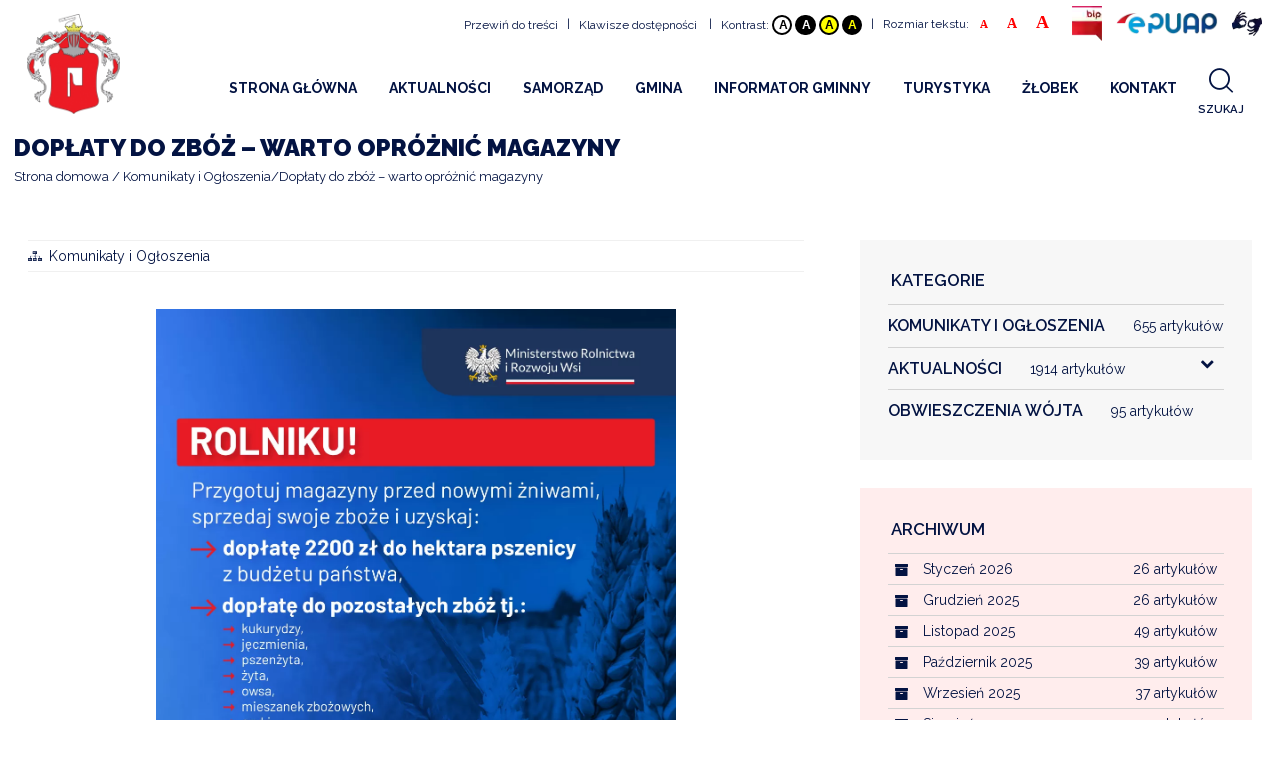

--- FILE ---
content_type: text/html; charset=UTF-8
request_url: https://zegocina.pl/doplaty-do-zboz-warto-oproznic-magazyny
body_size: 10585
content:

<!doctype html>
<html lang="pl">
<head>
<meta charset="utf-8">
<title>Dopłaty do zbóż – warto opróżnić magazyny</title>
<meta name="description" content="" />
<meta name="keywords" content="" />
<meta property="og:image" content="https://zegocina.pl/modules/blog/dataimages/"><meta property="og:image:width" content=""><meta property="og:image:height" content=""><meta property="og:url" content="https://zegocina.pl/doplaty-do-zboz-warto-oproznic-magazyny"><meta property="og:type" content="article"><meta property="og:title" content="Dopłaty do zbóż – warto opróżnić magazyny"><meta property="og:description" content="Sprzedając: pszenicę, pozostałe zboża oraz rzepak i rzepik do 15 czerwca rolnik może otrzymać dopłatę. Do pszenicy jest to 2200 zł/ha. Wniosek należy złożyć do 30 czerwca 2023r."><meta name="robots" content="index, follow" />
<meta name="dcterms.rights" content="Gmina Żegocina &copy; All Rights Reserved" >
<meta name="revisit-after" content="1 day" />
<meta name="generator" content="Powered by Shopro.pl" />
<meta name="viewport" content="width=device-width, initial-scale=1, maximum-scale=5, minimum-scale=1" />
<link rel="shortcut icon" type="image/x-icon" href="https://zegocina.pl/assets/favicon.ico" />
<link href="https://zegocina.pl/theme/zegocina/cache/master_main.css" rel="stylesheet" type="text/css" />

<script src="https://zegocina.pl/theme/zegocina/js/jquery-2.1.0.min.js"></script>
<script>
var SITEURL = "https://zegocina.pl";
var SITETHEME = "zegocina";
</script>
	
</head>
<body>
<header class="clearfix stuckMenu">
  <div class="top-bar">
      <div class="os-full clearfix">
        <div class="right menu">
			<div class="item scroll-to-content">
				<a href="#page" data-hash='do_tresci' accesskey="1" tabindex="1">Przewiń do treści</a>
			</div>
      <span class="separator">|</span>
      <div class="item accesskey">
				<a href="#" tabindex="2">Klawisze dostępności</a>
        <div>
          <div class="os-content">
            <p>Klawisze dostępności</p>
            <div class="os-content">
              <table>
                <tr>
                  <th>Przejdź do treści strony:</th>
                  <td><span>ALT</span> + <span>1</span> </td>
                </tr>
                <tr>
                  <th>Mapa witryny:</th>
                  <td><span>ALT</span> + <span>2</span></td>
                </tr>
                <tr>
                  <th>Wersja kontrastowa:</th>
                  <td><span>ALT</span> + <span>3</span></td>
                </tr>
                <tr>
                  <th></th>
                  <td><span>ALT</span> + <span>4</span></td>
                </tr>
                <tr>
                  <th></th>
                  <td><span>ALT</span> + <span>5</span></td>
                </tr>
                <tr>
                  <th></th>
                  <td><span>ALT</span> + <span>6</span></td>
                </tr>
                <tr>
                  <th>Rozmiar tekstu</th>
                  <td><span>ALT</span> + <span>7</span></td>
                </tr>
                <tr>
                  <th></th>
                  <td><span>ALT</span> + <span>8</span></td>
                </tr>
                <tr>
                  <th></th>
                  <td><span>ALT</span> + <span>9</span></td>
                </tr>
                <tr>
                  <th>Wyszukiwarka</th>
                  <td><span>ALT</span> + <span>W</span></td>
                </tr>
              </table>
            </div>
          </div>
        </div>
      </div>
      <a href="https://zegocina.pl/mapa-witryny" accesskey='2' tabindex="3"></a>
      <span class="separator">|</span>
      <div class="item contrast">
      Kontrast:
				<button aria-label="Domyślny" data-colors='default' class="default" accesskey="3" tabindex="4">A</button>
				<button aria-label="Negatyw" data-colors='black-white' class="black-white" accesskey="4" tabindex="5">A</button>
				<button aria-label="Negatyw żółty" data-colors='yellow-black' class="yellow-black" accesskey="5" tabindex="6">A</button>
				<button aria-label="Wysoki kontrast" data-colors='black-yellow' class="black-yellow" accesskey="6" tabindex="7">A</button>
			</div>
      <span class="separator">|</span>
      <div class="item text-size">
      Rozmiar tekstu:
		  <button aria-label="Mały" data-font-size='11' class="small" accesskey="7" tabindex="8">A</button>
		  <button aria-label="Średni" data-font-size='14' class="medium" accesskey="8" tabindex="9">A</button>
		  <button aria-label="Duży" data-font-size='18' class="big" accesskey="9" tabindex="10">A</button>
			</div>
        <div class="item bip">
		  <a aria-label="Biuletyn Informacji Publicznej" href="https://bip.malopolska.pl/ugzegocina" target="_blank" tabindex="14">
			<picture>
				<source srcset="https://zegocina.pl/joinimage.php?images=uploads/images/BIP2.png&q=1" data-lazyimage="https://zegocina.pl/joinimage.php?images=uploads/images/BIP2.png&q=80" type="image/webp">
				<img src="https://zegocina.pl/thumbmaker.php?src=https://zegocina.pl/uploads/images/BIP2.png&q=1&w=1" class="picture" data-lazyimage="https://zegocina.pl/thumbmaker.php?src=https://zegocina.pl/uploads/images/BIP2.png&q=80&w=100" alt="BIP">
			</picture>
		  </a>
			</div>
		<div aria-label="EPUAP" class="item epuap">
		  <a href="https://epuap.gov.pl/wps/portal" target="_blank" tabindex="15">
			<picture>
				<source srcset="https://zegocina.pl/joinimage.php?images=uploads/images/epuap2.png&q=1" data-lazyimage="https://zegocina.pl/joinimage.php?images=uploads/images/epuap2.png&q=80" type="image/webp">
				<img src="https://zegocina.pl/thumbmaker.php?src=https://zegocina.pl/uploads/images/epuap2.png&q=1&w=1" class="picture" data-lazyimage="https://zegocina.pl/thumbmaker.php?src=https://zegocina.pl/uploads/images/epuap2.png&q=80&w=100" alt="ePUAP">
			</picture>
		  </a>
		</div>
		<div aria-label="Standardy obsługi osób ze szczególnymi potrzebami" class="item ear">
		  <a href="https://zegocina.pl/standardy-obslugi-osob-ze-szczegolnymi-potrzebami" tabindex="16">
			<picture>
				<source srcset="https://zegocina.pl/joinimage.php?images=uploads/images/signlangblue.png&q=1" data-lazyimage="https://zegocina.pl/joinimage.php?images=uploads/images/signlangblue.png&q=80" type="image/webp">
				<img src="https://zegocina.pl/thumbmaker.php?src=https://zegocina.pl/uploads/images/signlangblue.png&q=1&w=1" class="picture" data-lazyimage="https://zegocina.pl/thumbmaker.php?src=https://zegocina.pl/uploads/images/signlangblue.png&q=80&w=100" alt="Niesłyszący">
			</picture>
		  </a>
		</div>
        </div>
      </div>
  </div>
     <nav id="menu-wrap" class="nav clearfix">
      <div class="menupad">
        <div class="logo"> 			
          <a href="https://zegocina.pl/" tabindex="17">
			      <picture >
                <source media="(max-width: 375px)" srcset="https://zegocina.pl/joinimage.php?images=https://zegocina.pl/uploads/logo.png&w=375&q=100&scale=1" type="image/webp">
                                <source srcset="https://zegocina.pl/joinimage.php?images=https://zegocina.pl/uploads/logo.png&w=400&q=100&scale=1" type="image/webp">
        <img class="picture" src="https://zegocina.pl/joinimage.php?images=https://zegocina.pl/uploads/logo.png&w=400&q=100&scale=1&ext=png" alt="Gmina Żegocina">
    </picture>
              </a> 
        </div>
        <div class="os-full flex-container">
          <div id="topmenu">
            <div class="screen-95">
              <ul class="sm topmenu pos_1" id="menu">
<li class="nav-item"><a href="https://zegocina.pl/strona-glowna" class="normal"><strong>Strona Główna</strong></a></li>
<li class="nav-item"><a href="/aktualnosci" class="normal" target=""><strong>Aktualności</strong></a><ul class="menu-submenu pos_2">
<li class="nav-submenu-item"><a href="/aktualnosci" class="normal" target="">Aktualności</a></li>
<li class="nav-submenu-item"><a href="/komunikaty-i-ogloszenia" class="normal" target="">Komunikaty i Ogłoszenia</a></li>
<li class="nav-submenu-item"><a href="kalendarz-wydarzen-2025" class="normal" target="_self">KALENDARZ WYDARZEŃ 2025</a></li>
<li class="nav-submenu-item"><a href="http://archiwum.zegocina.pl" class="normal" target="">Archiwalna strona internetowa</a></li>
</ul>
</li>
<li class="nav-item"><a href="https://zegocina.pl/samorzad" class="normal"><strong>Samorząd</strong></a><ul class="menu-submenu pos_2">
<li class="nav-submenu-item"><a href="https://zegocina.pl/radagminy20242029" class="normal">Rada Gminy</a></li>
<li class="nav-submenu-item"><a href="https://zegocina.pl/samorzad" class="normal">Urząd</a></li>
<li class="nav-submenu-item"><a href="obwieszczenia-wojta" class="normal" target="">Obwieszczenia Wójta</a></li>
<li class="nav-submenu-item"><a href="https://zegocina.pl/druki-do-pobrania" class="normal">Druki do pobrania</a></li>
<li class="nav-submenu-item"><a href="https://zegocina.pl/udostepnianie-informacji-publicznej" class="normal">Udostępnianie informacji publicznej</a></li>
</ul>
</li>
<li class="nav-item"><a href="https://zegocina.pl/historia-gminy" class="normal"><strong>Gmina</strong></a><ul class="menu-submenu pos_2">
<li class="nav-submenu-item"><a href="https://zegocina.pl/historia-gminy" class="normal">Historia gminy</a></li>
<li class="nav-submenu-item"><a href="https://zegocina.pl/informacje-ogolne" class="normal">Informacje ogólne</a></li>
<li class="nav-submenu-item"><a href="https://zegocina.pl/plan-gminy" class="normal">Plan gminy</a></li>
<li class="nav-submenu-item"><a href="https://zegocina.pl/solectwa" class="normal">Sołectwa</a></li>
</ul>
</li>
<li class="nav-item"><a href="https://zegocina.pl/urzedy-i-instytucje" class="normal"><strong>Informator gminny</strong></a><ul class="menu-submenu pos_2">
<li class="nav-submenu-item"><a href="https://www.gov.pl/web/poradnikbezpieczenstwa" class="normal" target="">Bezpieczeństwo</a></li>
<li class="nav-submenu-item"><a href="deklaracja-dostepnosci" class="normal" target="">Dostępność</a><ul class="menu-submenu pos_3">
<li class="nav-submenu-item"><a href="https://zegocina.pl/standardy-obslugi-osob-ze-szczegolnymi-potrzebami" class="normal" target="">Standardy obsługi</a></li>
</ul>
</li>
<li class="nav-submenu-item"><a href="informacja-projekty" class="normal" target="">Projekty</a></li>
<li class="nav-submenu-item"><a href="https://zegocina.pl/urzedy-i-instytucje" class="normal">Urzędy i instytucje</a></li>
<li class="nav-submenu-item"><a href="https://zegocina.pl/edukacja" class="normal">Edukacja</a></li>
<li class="nav-submenu-item"><a href="https://zegocina.pl/kultura" class="normal">Kultura</a></li>
<li class="nav-submenu-item"><a href="https://zegocina.pl/parafie" class="normal">Parafie</a></li>
<li class="nav-submenu-item"><a href="https://zegocina.pl/stowarzyszenia-i-organizacje" class="normal">Stowarzyszenia i organizacje</a></li>
<li class="nav-submenu-item"><a href="https://zegocina.pl/sport" class="normal">Sport</a></li>
<li class="nav-submenu-item"><a href="https://zegocina.pl/zdrowie" class="normal">Zdrowie</a></li>
<li class="nav-submenu-item"><a href="https://zegocina.pl/informacje-rolnictwo" class="normal" target="_self">Rolnictwo</a></li>
<li class="nav-submenu-item"><a href="/informacje-powietrze" class="normal" target="">Czyste powietrze</a><ul class="menu-submenu pos_3">
<li class="nav-submenu-item"><a href="https://ekomalopolska.pl/app/ekointerwencja/index.html" class="normal" target="">EKOINTERWENCJA</a></li>
<li class="nav-submenu-item"><a href="https://www.wfos.krakow.pl/ogloszenie-o-zmianie-programu-priorytetowego-czyste-powietrze-i-rozpoczeciu-naboru-w-na-podstawie-zmienionego-programu/" class="normal" target="">WFOŚ CZYSTE POWIETRZE</a></li>
<li class="nav-submenu-item"><a href="https://zegocina.pl/rusza-centralna-ewidencja-emisyjnosci-budynkow-cee" class="normal" target="">Centralna Ewidencja Emisyjności Budynków (CEEB)</a></li>
</ul>
</li>
<li class="nav-submenu-item"><a href="-harmonogram-odbioru-odpadow-komunalnych-gmi2026" class="normal" target="_self">Gospodarka odpadami komunalnymi</a></li>
<li class="nav-submenu-item"><a href="rozklad-jazdy-busow" class="normal" target="_self">Komunikacja</a></li>
<li class="nav-submenu-item"><a href="przydatne-strony1" class="normal" target="">Przydatne strony</a></li>
</ul>
</li>
<li class="nav-item"><a href="https://zegocina.pl/co-zwiedzac" class="normal"><strong>Turystyka</strong></a><ul class="menu-submenu pos_2">
<li class="nav-submenu-item"><a href="https://zegocina.pl/gdzie-spac" class="normal">Gdzie spać</a></li>
<li class="nav-submenu-item"><a href="https://zegocina.pl/gdzie-zjesc" class="normal">Gdzie zjeść</a></li>
<li class="nav-submenu-item"><a href="https://zegocina.pl/co-zwiedzac" class="normal">Co zwiedzać</a></li>
<li class="nav-submenu-item"><a href="filmy" class="normal" target="_self">Filmy Promocyjne</a></li>
</ul>
</li>
<li class="nav-item"><a href="https://zegocina.pl/zlobek-projekt" class="normal"><strong>Żłobek</strong></a><ul class="menu-submenu pos_2">
<li class="nav-submenu-item"><a href="https://zegocina.pl/zlobek-projekt" class="normal">Informacje o projekcie</a></li>
<li class="nav-submenu-item"><a href="https://zegocina.pl/zlobek-rekrutacja2025" class="normal">Rekrutacja 2025</a></li>
<li class="nav-submenu-item"><a href="https://zegocina.pl/zlobek-rekrutacja2024" class="normal">Rekrutacja 2024</a></li>
<li class="nav-submenu-item"><a href="https://zegocina.pl/zlobek-rekrutacja2023" class="normal">Rekrutacja 2023</a></li>
<li class="nav-submenu-item"><a href="https://zegocina.pl/zlobek-rekrutacja" class="normal">Rekrutacja</a></li>
<li class="nav-submenu-item"><a href="https://zegocina.pl/zlobek-kontakt" class="normal" target="">Kontakt</a></li>
</ul>
</li>
<li class="nav-item"><a href="https://zegocina.pl/kontakt" class="normal"><strong>Kontakt</strong></a></li>
</ul>
            </div>
            <div class="screen-5">
              <div class="top_actions">
                <ul class="btn-actions">
                                      <li id="search-btn">
                      <a class="search-btn send_query" data-url="/theme/zegocina/controller.php?showsearch" data-data="" data-destination="search-content" title="Szukaj">
                        <i class="icon search"></i>
                        <span>
                          Szukaj	
                        </span>	
                      </a>
                    </li>
                                  </ul>
              </div>
            </div>
          </div>
          <div id="search-content" class="slide-element"></div>
        </div>
      </div>
    </nav>
    <div class="mid-bar clearfix">
      <div class="mobile_menu"><i class="icon reorder"></i></div>
        <div class="logo"> 
          <a href="https://zegocina.pl/" tabindex="16">
                          <picture>
                <source srcset="https://zegocina.pl/joinimage.php?images=https://zegocina.pl/uploads/logo.png&q=60&w=1&scale=1" data-lazyimage="https://zegocina.pl/joinimage.php?images=https://zegocina.pl/uploads/logo.png&q=60&w=100&scale=1" type="image/webp">
                <img src="https://zegocina.pl/thumbmaker.php?src=https://zegocina.pl/uploads/logo.png&q=60&w=1" alt="Gmina Żegocina" class="picture" data-lazyimage="https://zegocina.pl/thumbmaker.php?src=https://zegocina.pl/uploads/logo.png&q=60&w=100">
              </picture>
                      </a> 
        </div>
      <button class="mobile_setup"><i class="big settings icon"></i></button>
    </div>
</header><div class="subheader">
  <div class="os-grid clearfix">
     	<div class="screen-100 tablet-100 phone-100">
			<div class="subheader-content">
				<h1>Dopłaty do zbóż – warto opróżnić magazyny</h1>			</div>
     	</div>
            <div class="os breadcrumb screen-100 tablet-50 phone-100">
      	<ul itemscope itemtype="http://schema.org/BreadcrumbList">
      		<li itemprop="itemListElement" itemscope="" itemtype="http://schema.org/ListItem">
				<a itemprop="item" href="https://zegocina.pl/" class="section"><span itemprop="name">Strona domowa</span></a>
				<meta itemprop="position" content="1">
				<span class="divider"></span>
			</li>
        
<li itemprop="itemListElement" itemscope="" itemtype="http://schema.org/ListItem"><a itemprop="item" href="https://zegocina.pl/komunikaty-i-ogloszenia/" class="section"><span itemprop="name">Komunikaty i Ogłoszenia</span></a><meta itemprop="position" content="2"><span class="divider"></span></li><li itemprop="itemListElement" itemscope="" itemtype="http://schema.org/ListItem"><div itemprop="item" class="active section"><span itemprop="name">Dopłaty do zbóż – warto opróżnić magazyny</span></div><meta itemprop="position" content="3"></li>      	</ul>
      </div>
        </div>
</div>
<!-- Full Layout -->
<div id="page">
    <div class="clearfix">
    
	
		
	  
		
		    <div class="os-grid columns layout-single-bottom">
	<div class="screen-65 tablet-70 phone-100">
		<div class="os-content">
			<article id="article" class="clearfix">
       <div class="info-box">
        <div class="info-item"><i class="icon sitemap"></i><a href="/komunikaty-i-ogloszenia">Komunikaty i Ogłoszenia</a></div>      </div>
				<div class="description">
          <div class="os-grid clearfix " data-typ="img" style="background-color: rgba(0, 0, 0, 0); color: rgb(46, 46, 46)"><div class="os-grid clearfix"><div class="screen-100 tablet-100 phone-100"><div class="os-content clearfix"><picture data-org-width="1169" data-org-height="1653"><source type="image/webp" data-lazyimage="https://zegocina.pl/joinimage.php?images=uploads/user_file/Aktualności/2023/05/arimr/230504mrirwpolska-wies-to-przyszloscpreview3-2.jpg&scale=1&q=80&"><img class="picture" alt="230504mrirwpolska-wies-to-przyszloscpreview3-2.jpg" data-quality="80" style="width: 70%; height: 70%; float: none; display: block; margin: auto;" title="" data-lazyimage="https://zegocina.pl/thumbmaker.php?src=uploads/user_file/Aktualności/2023/05/arimr/230504mrirwpolska-wies-to-przyszloscpreview3-2.jpg&w=1169&q=80&" width="100%" height="100%"></picture></div></div></div></div>        </div>
        
    								<div class="os-content shared-icons">
					<a aria-label="Udostępnij Facebook" target="_blank" data-content="Udostępnij Facebook" href="https://www.facebook.com/sharer/sharer.php?u=https://zegocina.pl/doplaty-do-zboz-warto-oproznic-magazyny" class="os icon facebook positive button">
						<i class="icon facebook"></i>
					</a>
					<a aria-label="Udostępnij Twitter" data-content="Udostępnij Twitter" href="https://twitter.com/home?status=https://zegocina.pl/doplaty-do-zboz-warto-oproznic-magazyny" class="os icon twitter positive button">
						<i class="icon twitter"></i>
					</a>
					<a aria-label="Udostępnij Pinterest" target="_blank" data-content="Udostępnij Pinterest" href="https://pinterest.com/pin/create/button/?url=&amp;media=https://zegocina.pl/doplaty-do-zboz-warto-oproznic-magazyny" class="os icon pinterest positive button">
						<i class="icon pinterest"></i>
					</a>
										<a aria-label="Lubię to" data-id="1781" data-total="0" class="os like positive labeled icon button push-right">
						<i data-content="Lubię to " class="heart icon"></i>
						<span>0</span>
					</a>
									</div>
				        
				</article>
		</div>
	</div>
	<div class="screen-35 tablet-30 phone-100">
	
<div id="blog_widgets" class="os-content clearfix">
				<div class="os-content clearfix">
		<div class="category_list">
			<div class="title">Kategorie</div>
					<!-- Start Blog Categories -->
  <div id="blogcats">
	  <div class="os-content clearfix">
		  <ul class="blog-menu" id="acats">
<li><a href="https://zegocina.pl/komunikaty-i-ogloszenia/" class="normal" title="Komunikaty i Ogłoszenia">Komunikaty i Ogłoszenia<small>(655)</small> </a></li>
<li><a href="https://zegocina.pl/aktualnosci/" class="normal" title="Aktualności">Aktualności<small>(1914)</small> </a><ul class="menu-submenu">
<li><a href="https://zegocina.pl/z-zycia-gminy/" class="normal" title="Z życia Gminy">Z życia Gminy<small>(8)</small> </a></li>
<li><a href="https://zegocina.pl/aktualnosci-edukacja/" class="normal" title="Edukacja">Edukacja<small>(1)</small> </a></li>
<li><a href="https://zegocina.pl/wiadomosci-kulturalne/" class="normal" title="Kultura">Kultura<small>(3)</small> </a></li>
</ul>
</li>
<li><a href="https://zegocina.pl/obwieszczenia-wojta/" class="normal" title="Obwieszczenia Wójta">Obwieszczenia Wójta<small>(95)</small> </a></li>
</ul>
	  </div>
  </div>
<!-- End Blog Categories /--> 
<script type="text/javascript"> 
// <![CDATA[
$(document).ready(function () {
	$("ul#acats").find('ul.menu-submenu').parent().prepend('<i class=\"down arrow icon\"></i>');
	$('#acats i.icon.down.arrow').click(function () {
		$(this).siblings('#acats ul.menu-submenu').slideToggle();
		$(this).toggleClass('vertically flipped');
		
	});
});
// ]]>
</script>				</div>
	</div>
	

	<div class="os-content clearfix">
		<div class="archiwum_list">
			<div class="title">Archiwum</div>
					<!-- Start Blog Combobox -->
<div id="artcombo" class="clearfix">
  <div id="blgtabs" class="os-content">
        <div id="arc" class="os tab content">
      <div class="os divided list">
                <div class="item">
          <div class="right floated os label">26</div>
          <i class="icon archive"></i> <a href="https://zegocina.pl/blog/archive/2026-01/"> Styczeń 2026</a></div>
                <div class="item">
          <div class="right floated os label">26</div>
          <i class="icon archive"></i> <a href="https://zegocina.pl/blog/archive/2025-12/"> Grudzień 2025</a></div>
                <div class="item">
          <div class="right floated os label">49</div>
          <i class="icon archive"></i> <a href="https://zegocina.pl/blog/archive/2025-11/"> Listopad 2025</a></div>
                <div class="item">
          <div class="right floated os label">39</div>
          <i class="icon archive"></i> <a href="https://zegocina.pl/blog/archive/2025-10/"> Październik 2025</a></div>
                <div class="item">
          <div class="right floated os label">37</div>
          <i class="icon archive"></i> <a href="https://zegocina.pl/blog/archive/2025-09/"> Wrzesień 2025</a></div>
                <div class="item">
          <div class="right floated os label">25</div>
          <i class="icon archive"></i> <a href="https://zegocina.pl/blog/archive/2025-08/"> Sierpień 2025</a></div>
                <div class="item">
          <div class="right floated os label">21</div>
          <i class="icon archive"></i> <a href="https://zegocina.pl/blog/archive/2025-07/"> Lipiec 2025</a></div>
                <div class="item">
          <div class="right floated os label">52</div>
          <i class="icon archive"></i> <a href="https://zegocina.pl/blog/archive/2025-06/"> Czerwiec 2025</a></div>
                <div class="item">
          <div class="right floated os label">37</div>
          <i class="icon archive"></i> <a href="https://zegocina.pl/blog/archive/2025-05/"> Maj 2025</a></div>
                <div class="item">
          <div class="right floated os label">38</div>
          <i class="icon archive"></i> <a href="https://zegocina.pl/blog/archive/2025-04/"> Kwiecień 2025</a></div>
                <div class="item">
          <div class="right floated os label">22</div>
          <i class="icon archive"></i> <a href="https://zegocina.pl/blog/archive/2025-03/"> Marzec 2025</a></div>
                <div class="item">
          <div class="right floated os label">31</div>
          <i class="icon archive"></i> <a href="https://zegocina.pl/blog/archive/2025-02/"> Luty 2025</a></div>
                <div class="item">
          <div class="right floated os label">42</div>
          <i class="icon archive"></i> <a href="https://zegocina.pl/blog/archive/2025-01/"> Styczeń 2025</a></div>
                <div class="item">
          <div class="right floated os label">31</div>
          <i class="icon archive"></i> <a href="https://zegocina.pl/blog/archive/2024-12/"> Grudzień 2024</a></div>
                <div class="item">
          <div class="right floated os label">28</div>
          <i class="icon archive"></i> <a href="https://zegocina.pl/blog/archive/2024-11/"> Listopad 2024</a></div>
                <div class="item">
          <div class="right floated os label">37</div>
          <i class="icon archive"></i> <a href="https://zegocina.pl/blog/archive/2024-10/"> Październik 2024</a></div>
                <div class="item">
          <div class="right floated os label">30</div>
          <i class="icon archive"></i> <a href="https://zegocina.pl/blog/archive/2024-09/"> Wrzesień 2024</a></div>
                <div class="item">
          <div class="right floated os label">25</div>
          <i class="icon archive"></i> <a href="https://zegocina.pl/blog/archive/2024-08/"> Sierpień 2024</a></div>
                <div class="item">
          <div class="right floated os label">26</div>
          <i class="icon archive"></i> <a href="https://zegocina.pl/blog/archive/2024-07/"> Lipiec 2024</a></div>
                <div class="item">
          <div class="right floated os label">32</div>
          <i class="icon archive"></i> <a href="https://zegocina.pl/blog/archive/2024-06/"> Czerwiec 2024</a></div>
                <div class="item">
          <div class="right floated os label">27</div>
          <i class="icon archive"></i> <a href="https://zegocina.pl/blog/archive/2024-05/"> Maj 2024</a></div>
                <div class="item">
          <div class="right floated os label">28</div>
          <i class="icon archive"></i> <a href="https://zegocina.pl/blog/archive/2024-04/"> Kwiecień 2024</a></div>
                <div class="item">
          <div class="right floated os label">28</div>
          <i class="icon archive"></i> <a href="https://zegocina.pl/blog/archive/2024-03/"> Marzec 2024</a></div>
                <div class="item">
          <div class="right floated os label">27</div>
          <i class="icon archive"></i> <a href="https://zegocina.pl/blog/archive/2024-02/"> Luty 2024</a></div>
                <div class="item">
          <div class="right floated os label">37</div>
          <i class="icon archive"></i> <a href="https://zegocina.pl/blog/archive/2024-01/"> Styczeń 2024</a></div>
                <div class="item">
          <div class="right floated os label">22</div>
          <i class="icon archive"></i> <a href="https://zegocina.pl/blog/archive/2023-12/"> Grudzień 2023</a></div>
                <div class="item">
          <div class="right floated os label">31</div>
          <i class="icon archive"></i> <a href="https://zegocina.pl/blog/archive/2023-11/"> Listopad 2023</a></div>
                <div class="item">
          <div class="right floated os label">33</div>
          <i class="icon archive"></i> <a href="https://zegocina.pl/blog/archive/2023-10/"> Październik 2023</a></div>
                <div class="item">
          <div class="right floated os label">29</div>
          <i class="icon archive"></i> <a href="https://zegocina.pl/blog/archive/2023-09/"> Wrzesień 2023</a></div>
                <div class="item">
          <div class="right floated os label">35</div>
          <i class="icon archive"></i> <a href="https://zegocina.pl/blog/archive/2023-08/"> Sierpień 2023</a></div>
                <div class="item">
          <div class="right floated os label">28</div>
          <i class="icon archive"></i> <a href="https://zegocina.pl/blog/archive/2023-07/"> Lipiec 2023</a></div>
                <div class="item">
          <div class="right floated os label">43</div>
          <i class="icon archive"></i> <a href="https://zegocina.pl/blog/archive/2023-06/"> Czerwiec 2023</a></div>
                <div class="item">
          <div class="right floated os label">43</div>
          <i class="icon archive"></i> <a href="https://zegocina.pl/blog/archive/2023-05/"> Maj 2023</a></div>
                <div class="item">
          <div class="right floated os label">27</div>
          <i class="icon archive"></i> <a href="https://zegocina.pl/blog/archive/2023-04/"> Kwiecień 2023</a></div>
                <div class="item">
          <div class="right floated os label">38</div>
          <i class="icon archive"></i> <a href="https://zegocina.pl/blog/archive/2023-03/"> Marzec 2023</a></div>
                <div class="item">
          <div class="right floated os label">28</div>
          <i class="icon archive"></i> <a href="https://zegocina.pl/blog/archive/2023-02/"> Luty 2023</a></div>
                <div class="item">
          <div class="right floated os label">41</div>
          <i class="icon archive"></i> <a href="https://zegocina.pl/blog/archive/2023-01/"> Styczeń 2023</a></div>
                <div class="item">
          <div class="right floated os label">35</div>
          <i class="icon archive"></i> <a href="https://zegocina.pl/blog/archive/2022-12/"> Grudzień 2022</a></div>
                <div class="item">
          <div class="right floated os label">30</div>
          <i class="icon archive"></i> <a href="https://zegocina.pl/blog/archive/2022-11/"> Listopad 2022</a></div>
                <div class="item">
          <div class="right floated os label">39</div>
          <i class="icon archive"></i> <a href="https://zegocina.pl/blog/archive/2022-10/"> Październik 2022</a></div>
                <div class="item">
          <div class="right floated os label">38</div>
          <i class="icon archive"></i> <a href="https://zegocina.pl/blog/archive/2022-09/"> Wrzesień 2022</a></div>
                <div class="item">
          <div class="right floated os label">30</div>
          <i class="icon archive"></i> <a href="https://zegocina.pl/blog/archive/2022-08/"> Sierpień 2022</a></div>
                <div class="item">
          <div class="right floated os label">34</div>
          <i class="icon archive"></i> <a href="https://zegocina.pl/blog/archive/2022-07/"> Lipiec 2022</a></div>
                <div class="item">
          <div class="right floated os label">52</div>
          <i class="icon archive"></i> <a href="https://zegocina.pl/blog/archive/2022-06/"> Czerwiec 2022</a></div>
                <div class="item">
          <div class="right floated os label">33</div>
          <i class="icon archive"></i> <a href="https://zegocina.pl/blog/archive/2022-05/"> Maj 2022</a></div>
                <div class="item">
          <div class="right floated os label">30</div>
          <i class="icon archive"></i> <a href="https://zegocina.pl/blog/archive/2022-04/"> Kwiecień 2022</a></div>
                <div class="item">
          <div class="right floated os label">33</div>
          <i class="icon archive"></i> <a href="https://zegocina.pl/blog/archive/2022-03/"> Marzec 2022</a></div>
                <div class="item">
          <div class="right floated os label">40</div>
          <i class="icon archive"></i> <a href="https://zegocina.pl/blog/archive/2022-02/"> Luty 2022</a></div>
                <div class="item">
          <div class="right floated os label">39</div>
          <i class="icon archive"></i> <a href="https://zegocina.pl/blog/archive/2022-01/"> Styczeń 2022</a></div>
                <div class="item">
          <div class="right floated os label">35</div>
          <i class="icon archive"></i> <a href="https://zegocina.pl/blog/archive/2021-12/"> Grudzień 2021</a></div>
                <div class="item">
          <div class="right floated os label">30</div>
          <i class="icon archive"></i> <a href="https://zegocina.pl/blog/archive/2021-11/"> Listopad 2021</a></div>
                <div class="item">
          <div class="right floated os label">30</div>
          <i class="icon archive"></i> <a href="https://zegocina.pl/blog/archive/2021-10/"> Październik 2021</a></div>
                <div class="item">
          <div class="right floated os label">44</div>
          <i class="icon archive"></i> <a href="https://zegocina.pl/blog/archive/2021-09/"> Wrzesień 2021</a></div>
                <div class="item">
          <div class="right floated os label">34</div>
          <i class="icon archive"></i> <a href="https://zegocina.pl/blog/archive/2021-08/"> Sierpień 2021</a></div>
                <div class="item">
          <div class="right floated os label">32</div>
          <i class="icon archive"></i> <a href="https://zegocina.pl/blog/archive/2021-07/"> Lipiec 2021</a></div>
                <div class="item">
          <div class="right floated os label">52</div>
          <i class="icon archive"></i> <a href="https://zegocina.pl/blog/archive/2021-06/"> Czerwiec 2021</a></div>
                <div class="item">
          <div class="right floated os label">39</div>
          <i class="icon archive"></i> <a href="https://zegocina.pl/blog/archive/2021-05/"> Maj 2021</a></div>
                <div class="item">
          <div class="right floated os label">37</div>
          <i class="icon archive"></i> <a href="https://zegocina.pl/blog/archive/2021-04/"> Kwiecień 2021</a></div>
                <div class="item">
          <div class="right floated os label">31</div>
          <i class="icon archive"></i> <a href="https://zegocina.pl/blog/archive/2021-03/"> Marzec 2021</a></div>
                <div class="item">
          <div class="right floated os label">31</div>
          <i class="icon archive"></i> <a href="https://zegocina.pl/blog/archive/2021-02/"> Luty 2021</a></div>
                <div class="item">
          <div class="right floated os label">31</div>
          <i class="icon archive"></i> <a href="https://zegocina.pl/blog/archive/2021-01/"> Styczeń 2021</a></div>
                <div class="item">
          <div class="right floated os label">35</div>
          <i class="icon archive"></i> <a href="https://zegocina.pl/blog/archive/2020-12/"> Grudzień 2020</a></div>
                <div class="item">
          <div class="right floated os label">27</div>
          <i class="icon archive"></i> <a href="https://zegocina.pl/blog/archive/2020-11/"> Listopad 2020</a></div>
                <div class="item">
          <div class="right floated os label">39</div>
          <i class="icon archive"></i> <a href="https://zegocina.pl/blog/archive/2020-10/"> Październik 2020</a></div>
                <div class="item">
          <div class="right floated os label">39</div>
          <i class="icon archive"></i> <a href="https://zegocina.pl/blog/archive/2020-09/"> Wrzesień 2020</a></div>
                <div class="item">
          <div class="right floated os label">40</div>
          <i class="icon archive"></i> <a href="https://zegocina.pl/blog/archive/2020-08/"> Sierpień 2020</a></div>
                <div class="item">
          <div class="right floated os label">26</div>
          <i class="icon archive"></i> <a href="https://zegocina.pl/blog/archive/2020-07/"> Lipiec 2020</a></div>
                <div class="item">
          <div class="right floated os label">37</div>
          <i class="icon archive"></i> <a href="https://zegocina.pl/blog/archive/2020-06/"> Czerwiec 2020</a></div>
                <div class="item">
          <div class="right floated os label">35</div>
          <i class="icon archive"></i> <a href="https://zegocina.pl/blog/archive/2020-05/"> Maj 2020</a></div>
                <div class="item">
          <div class="right floated os label">34</div>
          <i class="icon archive"></i> <a href="https://zegocina.pl/blog/archive/2020-04/"> Kwiecień 2020</a></div>
                <div class="item">
          <div class="right floated os label">55</div>
          <i class="icon archive"></i> <a href="https://zegocina.pl/blog/archive/2020-03/"> Marzec 2020</a></div>
                <div class="item">
          <div class="right floated os label">34</div>
          <i class="icon archive"></i> <a href="https://zegocina.pl/blog/archive/2020-02/"> Luty 2020</a></div>
                <div class="item">
          <div class="right floated os label">50</div>
          <i class="icon archive"></i> <a href="https://zegocina.pl/blog/archive/2020-01/"> Styczeń 2020</a></div>
                <div class="item">
          <div class="right floated os label">25</div>
          <i class="icon archive"></i> <a href="https://zegocina.pl/blog/archive/2019-12/"> Grudzień 2019</a></div>
                <div class="item">
          <div class="right floated os label">27</div>
          <i class="icon archive"></i> <a href="https://zegocina.pl/blog/archive/2019-11/"> Listopad 2019</a></div>
                <div class="item">
          <div class="right floated os label">32</div>
          <i class="icon archive"></i> <a href="https://zegocina.pl/blog/archive/2019-10/"> Październik 2019</a></div>
                <div class="item">
          <div class="right floated os label">42</div>
          <i class="icon archive"></i> <a href="https://zegocina.pl/blog/archive/2019-09/"> Wrzesień 2019</a></div>
                <div class="item">
          <div class="right floated os label">31</div>
          <i class="icon archive"></i> <a href="https://zegocina.pl/blog/archive/2019-08/"> Sierpień 2019</a></div>
                <div class="item">
          <div class="right floated os label">33</div>
          <i class="icon archive"></i> <a href="https://zegocina.pl/blog/archive/2019-07/"> Lipiec 2019</a></div>
                <div class="item">
          <div class="right floated os label">1</div>
          <i class="icon archive"></i> <a href="https://zegocina.pl/blog/archive/2019-06/"> Czerwiec 2019</a></div>
                      </div>
    </div>
    </div>
</div>
<!-- End Blog Combobox /-->				</div>
	</div>
	<div class="os-content clearfix">
		<div class="komunikaty_list">
			<div class="title">Komunikaty</div>
					<div class="komunikaty-plugin">
	<div class="os-grid">
				<div class="screen-100 tablet-100 phone-100 clearfix">
					<div class="os-carousel owl-carousel owl-theme"
						 data-loop = "true"
						 data-margin = "5"
						 data-nav = "false"
						 data-dots = "true"
						 data-items-phone = "1"
						 data-items-tablet = "1"
						 data-items = "1"
						 data-autoplay = "true"
						 data-autoplaytimeout = "5000"
						 data-autoplayhoverpause = "true"
						 data-startposition = "1"
						 style="opacity: 1; display: block;">
																		
						
						<div class="komunikat-item">
							<div class="os-content clearfix">
								<a href="https://zegocina.pl/dobrowolna-zasadnicza-sluzba-wojskowa"><h3>DOBROWOLNA ZASADNICZA SŁUŻBA WOJSKOWA</h3></a>
								<p class="data-text">
																																																															Data dodania: 22.01.2026 godz. 10:30								</p>
								<p>
                  Zawód żołnierz – brzmi dumnie, a&nbsp;Honor i&nbsp;służba to pojęcia od wieków związane z&nbsp;polską kulturą i&nbsp;historią, stanowiąc część moralno-duchową Polski - „Bóg, Honor, Ojczyzna". Jeśli chcesz zostać żołnierzem, zadbać o&nbsp;bezpieczeństwo swoich najbliższych, spełnić obywatelski obowiązek obrony Ojczyzny zgłoś się do Dobrowolnej Zasadniczej Służby Wojskowej.									
								</p>
								<a href="https://zegocina.pl/dobrowolna-zasadnicza-sluzba-wojskowa" class="os white button">czytaj komunikat</a>
							</div>
						</div>
												
						
						<div class="komunikat-item">
							<div class="os-content clearfix">
								<a href="https://zegocina.pl/ogloszenie-wojta-gminy-zegocina-z-dnia-16012026-r-"><h3>OGŁOSZENIE WÓJTA GMINY ŻEGOCINA Z DNIA 16.01.2026 r. O MOŻLIWOŚCI ZGŁASZANIA UWAG DO WNIOSKU</h3></a>
								<p class="data-text">
																																																															Data dodania: 16.01.2026 godz. 11:00								</p>
								<p>
                  W dniu 9 stycznia 2026r. do Urzędu Gminy Żegocina wpłynął wniosek złożony przez Klub Sportowy „BESKID" w&nbsp;Żegocinie na dofinansowanie zadań z&nbsp;zakresu sprzyjania rozwojowi sportu na terenie Gminy Żegocina w&nbsp;2026 roku pod nazwą:
„Prowadzenie drużyn młodzieżowych oraz seniorskich w&nbsp;rozgrywkach ligowych i&nbsp;turniejach"									
								</p>
								<a href="https://zegocina.pl/ogloszenie-wojta-gminy-zegocina-z-dnia-16012026-r-" class="os white button">czytaj komunikat</a>
							</div>
						</div>
												
						
						<div class="komunikat-item">
							<div class="os-content clearfix">
								<a href="https://zegocina.pl/zarzadzenie-nr-00501772026z-wojt-gminy-zegocina-z-"><h3>Zarządzenie Nr 0050.177.2026.Z Wójt Gminy Żegocina z dnia 13.01.2026 r</h3></a>
								<p class="data-text">
																																																															Data dodania: 13.01.2026 godz. 13:30								</p>
								<p>
                  Zarządzenie Nr 0050.177.2026.Z Wójt Gminy Żegocina z&nbsp;dnia 13.01.2026 r. w&nbsp;sprawie naboru kandydatów na członków Komisji Konkursowej do opiniowania ofert złożonych w&nbsp;otwartym konkursie ofert na realizację zadań publicznych w&nbsp;2026 roku									
								</p>
								<a href="https://zegocina.pl/zarzadzenie-nr-00501772026z-wojt-gminy-zegocina-z-" class="os white button">czytaj komunikat</a>
							</div>
						</div>
												
						
						<div class="komunikat-item">
							<div class="os-content clearfix">
								<a href="https://zegocina.pl/ogloszenie-wojta-gminy-2026"><h3>OGŁOSZENIE WÓJTA GMINY ŻEGOCINA  O MOŻLIWOŚCI ZGŁASZANIA UWAG DO WNIOSKU-2026</h3></a>
								<p class="data-text">
																																																															Data dodania: 12.01.2026 godz. 16:00								</p>
								<p>
                  Wójt Gminy Żegocina informuje o&nbsp;możliwości zgłaszania uwag do wniosku zgodnie z&nbsp;obowiązującymi przepisami prawa.
Zainteresowani mieszkańcy oraz podmioty mogą zapoznać się z&nbsp;treścią ogłoszenia oraz dokumentacją sprawy i&nbsp;wnieść ewentualne uwagi w&nbsp;wyznaczonym terminie i&nbsp;formie określonej w&nbsp;ogłoszeniu.
Treść ogłoszenia dostępna jest poniżej:									
								</p>
								<a href="https://zegocina.pl/ogloszenie-wojta-gminy-2026" class="os white button">czytaj komunikat</a>
							</div>
						</div>
												
						
						<div class="komunikat-item">
							<div class="os-content clearfix">
								<a href="https://zegocina.pl/zarzadzenie-nr-00501742026z-wojta-gminy-zegocina-z"><h3>Zarządzenie Nr 0050.174.2026.Z Wójta Gminy Żegocina z dnia 8 stycznia 2026r.</h3></a>
								<p class="data-text">
																																																															Data dodania: 08.01.2026 godz. 14:00								</p>
								<p>
                  Zarządzenie Nr 0050.174.2026.Z Wójta Gminy Żegocina z&nbsp;dnia 8 stycznia 2026r. w&nbsp;sprawie: ogłoszenia otwartego konkursu ofert na realizację zadań publicznych Gminy Żegocina w&nbsp;zakresie turystyka i&nbsp;krajoznawstwo.									
								</p>
								<a href="https://zegocina.pl/zarzadzenie-nr-00501742026z-wojta-gminy-zegocina-z" class="os white button">czytaj komunikat</a>
							</div>
						</div>
												
						
						<div class="komunikat-item">
							<div class="os-content clearfix">
								<a href="https://zegocina.pl/zarzadzenie-nr-00501752026z-wojta-gminy-zegocina-z"><h3>Zarządzenie Nr 0050.175.2026.Z Wójta Gminy Żegocina z dnia 8 stycznia 2026r.</h3></a>
								<p class="data-text">
																																																															Data dodania: 08.01.2026 godz. 14:00								</p>
								<p>
                  Zarządzenie Nr 0050.175.2026.Z Wójta Gminy Żegocina z&nbsp;dnia 8 stycznia 2026r. w&nbsp;sprawie: ogłoszenia otwartego konkursu ofert na realizację zadań publicznych Gminy Żegocina w&nbsp;zakresie podtrzymywania i&nbsp;upowszechniania tradycji narodowej, pielęgnowania polskości oraz rozwoju świadomości narodowej, obywatelskiej i&nbsp;kulturowej.									
								</p>
								<a href="https://zegocina.pl/zarzadzenie-nr-00501752026z-wojta-gminy-zegocina-z" class="os white button">czytaj komunikat</a>
							</div>
						</div>
												
						
						<div class="komunikat-item">
							<div class="os-content clearfix">
								<a href="https://zegocina.pl/zarzadzenie-nr-00501732026z-wojta-gminy-zegocina-z"><h3>ZARZĄDZENIE NR 0050.173.2026.Z WÓJTA GMINY ŻEGOCINA z dnia 07 stycznia 2026 r.</h3></a>
								<p class="data-text">
																																																															Data dodania: 07.01.2026 godz. 12:30								</p>
								<p>
                  ZARZĄDZENIE NR 0050.173.2026.Z WÓJTA GMINY ŻEGOCINA z&nbsp;dnia 07 stycznia 2026 r.
w sprawie ogłoszenia naboru wniosków na dofinansowanie zadań z&nbsp;zakresu sprzyjania
rozwojowi sportu na terenie Gminy Żegocina w&nbsp;2026 roku									
								</p>
								<a href="https://zegocina.pl/zarzadzenie-nr-00501732026z-wojta-gminy-zegocina-z" class="os white button">czytaj komunikat</a>
							</div>
						</div>
												
						
						<div class="komunikat-item">
							<div class="os-content clearfix">
								<a href="https://zegocina.pl/program-aoon-2026"><h3>Program AOON - 2026</h3></a>
								<p class="data-text">
																																																															Data dodania: 29.12.2025 godz. 15:00								</p>
								<p>
                  Gmina Żegocina przystąpiła do Programu Ministerstwa Rodziny, Pracy i&nbsp;Polityki Społecznej „Asystent osobisty osoby z&nbsp;niepełnosprawnością&quot; dla Jednostek Samorządu Terytorialnego – edycja 2026, który jest realizowany ze środków finansowych pochodzących z&nbsp;Funduszu Solidarnościowego.									
								</p>
								<a href="https://zegocina.pl/program-aoon-2026" class="os white button">czytaj komunikat</a>
							</div>
						</div>
												
						
						<div class="komunikat-item">
							<div class="os-content clearfix">
								<a href="https://zegocina.pl/zaproszenie-na-spotkanie-informacyjne-2025"><h3>Zaproszenie na spotkanie informacyjne  dotyczące programu „CZYSTE POWIETRZE&quot;</h3></a>
								<p class="data-text">
																																																															Data dodania: 25.12.2025 godz. 13:00								</p>
								<p>
                  Zaproszenie na spotkanie informacyjne dotyczące programu „CZYSTE POWIETRZE&quot;
Wójt Gminy Żegocina zaprasza Mieszkańców na ostatnie w&nbsp;tym roku spotkanie informacyjne dotyczące Nowego Programu „Czyste powietrze&quot;, które odbędzie się we wtorek 30 grudnia 2025 r. o&nbsp;godz. 17.00 w&nbsp;sali Kinowej w&nbsp;Centrum Kultury, Sportu i&nbsp;Turystyki w&nbsp;Żegocinie 378.
Uczestnicy  szkolenia  otrzymają  niezbędne  in...									
								</p>
								<a href="https://zegocina.pl/zaproszenie-na-spotkanie-informacyjne-2025" class="os white button">czytaj komunikat</a>
							</div>
						</div>
												
						
						<div class="komunikat-item">
							<div class="os-content clearfix">
								<a href="https://zegocina.pl/zarzadzenie-nr-00501632025z-wojta-gminy-zegocina-z"><h3>ZARZĄDZENIE Nr 0050.163.2025.Z Wójta Gminy Żegocina z dnia 28 listopada 2025r.</h3></a>
								<p class="data-text">
																																																															Data dodania: 28.11.2025 godz. 12:30								</p>
								<p>
                  ZARZĄDZENIE Nr 0050.163.2025.Z Wójta Gminy Żegocina z&nbsp;dnia 28 listopada 2025r. w&nbsp;sprawie: ogłoszenia pierwszego pisemnego przetargu nieograniczonego na dzierżawę nieruchomości zabudowanej położonej w&nbsp;Łąkcie Górnej, stanowiącej własność Gminy Żegocina.									
								</p>
								<a href="https://zegocina.pl/zarzadzenie-nr-00501632025z-wojta-gminy-zegocina-z" class="os white button">czytaj komunikat</a>
							</div>
						</div>
												
						
						<div class="komunikat-item">
							<div class="os-content clearfix">
								<a href="https://zegocina.pl/-uwaga-seniorzy-60-"><h3>🕺🌟 UWAGA SENIORZY 60+! 🌟🕺💃</h3></a>
								<p class="data-text">
																																																															Data dodania: 26.11.2025 godz. 11:00								</p>
								<p>
                  🕺🌟 UWAGA SENIORZY 60+! 🌟🕺💃
Kolejne Warsztaty !!!
Zapraszamy Was do świata tańca, muzyki i&nbsp;dobrej zabawy! 🎶✨
📅 30 listopada 2025 (niedziela)
⏰ godz. 16:00
📍 Sala Widowiskowa w&nbsp;Centrum Kultury, Sportu i&nbsp;Turystyki w&nbsp;Żegocinie
💡 Warsztaty Taneczne dla wszystkich Seniorów 60+ z&nbsp;gmin: Żegocina, Trzciana, Laskowa oraz miasta Kraków! 🏡🏙️
👨‍🎓 Zajęcia poprowadzi pełen pasji i&nbsp;energii Krzysztof Węglar...									
								</p>
								<a href="https://zegocina.pl/-uwaga-seniorzy-60-" class="os white button">czytaj komunikat</a>
							</div>
						</div>
												
						
						<div class="komunikat-item">
							<div class="os-content clearfix">
								<a href="https://zegocina.pl/bezplatne-warsztaty-ze-zrodel-finansowania-i-pisan"><h3>Bezpłatne warsztaty ze Źródeł finansowania i pisania wniosków</h3></a>
								<p class="data-text">
																																																															Data dodania: 18.11.2025 godz. 13:30								</p>
								<p>
                  Serdecznie zapraszamy przedstawicieli organizacji pozarządowych do udziału w&nbsp;dwóch bezpłatnych szkoleniach organizowanych w&nbsp;ramach Marszałkowskiej Sieci Wsparcia NGO – Region Tarnowski, dofinansowanej ze środków budżetu Województwa Małopolskiego.
Szkolenia odbędą się 20 listopada w&nbsp;Izbie Przemysłowo-Handlowej w&nbsp;Tarnowie.									
								</p>
								<a href="https://zegocina.pl/bezplatne-warsztaty-ze-zrodel-finansowania-i-pisan" class="os white button">czytaj komunikat</a>
							</div>
						</div>
												
						
						<div class="komunikat-item">
							<div class="os-content clearfix">
								<a href="https://zegocina.pl/kontakt-z-gops-zegocina-"><h3>Kontakt z GOPS Żegocina</h3></a>
								<p class="data-text">
																																																															Data dodania: 14.11.2025 godz. 07:30								</p>
								<p>
                  Kierownik Gminnego Ośrodka Pomocy Społecznej w&nbsp;Żegocinie informuje, że kontakt z&nbsp;GOPS chwilowo pod numerem telefonu 14 6484526.
Za utrudnienia przepraszamy.									
								</p>
								<a href="https://zegocina.pl/kontakt-z-gops-zegocina-" class="os white button">czytaj komunikat</a>
							</div>
						</div>
																	</div>
				</div>
	</div>
</div>				</div>
	</div>
	<div class="os-content clearfix">
		<div class="popularne_list">
			<div class="title">Popularne artykuły</div>
					
      <!-- Start Popular Article -->
            <div class="popular-list">
                <div class="item">
                              <div class="os-content">
            <div class="header"><a href="https://zegocina.pl/rozklad-jazdy-busow" class="inverted">Rozkład Jazdy Busów</a></div>
            <div class="description"> 18 lip 2019</div>
          </div>
        </div>
                <div class="item">
                              <div class="os-content">
            <div class="header"><a href="https://zegocina.pl/kamery-na-zywo-na-wiezy-widokowej-w-kamionnej" class="inverted">kamery z widokiem na żywo - od dziś na wieży widokowej&#8230;</a></div>
            <div class="description"> 05 sie 2024</div>
          </div>
        </div>
                <div class="item">
                              <div class="os-content">
            <div class="header"><a href="https://zegocina.pl/transmisje-online-mszy-swietych-z-kosciola-w-zegoc" class="inverted">TRANSMISJE ONLINE MSZY ŚWIĘTYCH Z KOŚCIOŁA W ŻEGOCINIE</a></div>
            <div class="description"> 20 mar 2020</div>
          </div>
        </div>
                <div class="item">
                    <div class="os-content">
            <div class="header"><a href="https://zegocina.pl/filmy" class="inverted">Filmy</a></div>
            <div class="description"> 31 paź 2019</div>
          </div>
        </div>
                <div class="item">
                    <div class="os-content">
            <div class="header"><a href="https://zegocina.pl/przydatne-strony1" class="inverted">Przydatne strony</a></div>
            <div class="description"> 21 sie 2019</div>
          </div>
        </div>
                <div class="item">
                    <div class="os-content">
            <div class="header"><a href="https://zegocina.pl/arimr-po-doplaty-z-oswiadczeniem-zamiast-ewniosku-" class="inverted">ARiMR - Po dopłaty z oświadczeniem zamiast eWniosku&#8230;</a></div>
            <div class="description"> 28 lut 2020</div>
          </div>
        </div>
                <div class="item">
                              <div class="os-content">
            <div class="header"><a href="https://zegocina.pl/skierowanie-na-badanie-poczatek-kwarantanny" class="inverted">SKIEROWANIE NA BADANIE OZNACZA POCZĄTEK KWARANTANNY!</a></div>
            <div class="description"> 02 lis 2020</div>
          </div>
        </div>
                <div class="item">
                              <div class="os-content">
            <div class="header"><a href="https://zegocina.pl/znamy-gwiazdy-727-urodzin-zegociny" class="inverted">ZNAMY GWIAZDY 727. URODZIN ŻEGOCINY!</a></div>
            <div class="description"> 03 mar 2020</div>
          </div>
        </div>
                <div class="item">
                              <div class="os-content">
            <div class="header"><a href="https://zegocina.pl/dawid-kurnik-z-lakty-gornej-jako-capitan-folk-dzis" class="inverted">DAWID KURNIK Z ŁĄKTY GÓRNEJ JAKO CAPITAN FOLK –&#8230;</a></div>
            <div class="description"> 19 mar 2021</div>
          </div>
        </div>
                <div class="item">
                              <div class="os-content">
            <div class="header"><a href="https://zegocina.pl/mala-armia-janosika-wystapi-w-rozdzielu" class="inverted">MAŁA ARMIA JANOSIKA WYSTĄPI W ROZDZIELU</a></div>
            <div class="description"> 11 sty 2020</div>
          </div>
        </div>
                <div class="item">
                              <div class="os-content">
            <div class="header"><a href="https://zegocina.pl/zmarl-jan-paruch-nauczyciel" class="inverted">Zmarł Jan Paruch - nauczyciel i wychowawca młodzieży</a></div>
            <div class="description"> 30 sty 2025</div>
          </div>
        </div>
                      </div>
        <!-- End Popular Article /--> 				</div>
	</div>
		<div class="os-content clearfix">
		<div class="social_widget clearfix">
			<div class="title">
				Sprawdź nasze profile
			</div>
			<div class="screen-50 tablet-100 phone-100">
				<div class="os-content-half clearfix">
					<a target="_blank" href="https://www.facebook.com/serwisgminny/" rel="noopener">
													<img src="https://zegocina.pl/modules/blog/fb.jpg" alt="Facebook">
											</a>
				</div>
			</div>
			<div class="screen-50 tablet-100 phone-100">
				<div class="os-content-half clearfix">
					<a target="_blank" href="https://twitter.com/GminaZegocina" rel="noopener">
													<img src="https://zegocina.pl/modules/blog/twitter.jpg" alt="twitter">
											</a>
				</div>
			</div>
		</div>
	</div>
</div>
<script>
	$(document).ready(function(){
		var text = '';
		$('.category_list ul li a small, #arc .right.floated.os.label').each(function(){
			var html = $(this).html();
			html = html.replace('(','');
			html = html.replace(')','');
			  if(html == 1){
				text = ' artykuł';
			  } else if (html >= 2 && html <= 4){
				text = ' artykuły';
			  } else if (html >= 5){
				text = ' artykułów';
			  }
			$(this).html(html + text);
		});
	});
</script>	</div>
</div>

<script src="https://zegocina.pl/modules/blog/common.js"></script>

		
	
  </div></div>
<!-- Full Layout /-->
<!-- Bottom Widgets -->
<div id="botwidget">
    <section class="botwidget clearfix">
  <div class="columns">
        <div class="screen-100 phone-100">
              <div class="botwidget-wrap footer-widget">
                    <div class="widget-body"><div class="os-full clearfix  " data-typ="1ximg3xtxt" style="background-color: rgba(0, 0, 0, 0); color: rgb(46, 46, 46)"><div class="os-grid clearfix"><div class="screen-20 tablet-100 phone-100"><div class="os-content clearfix"><picture data-org-width="261" data-org-height="281"><source type="image/webp" data-lazyimage="https://zegocina.pl/joinimage.php?images=uploads/images/logo_big.png&w=261&scale=1&q=80"><img class="picture change" alt="logo_big.png" data-quality="80" width="100%" height="100%" data-lazyimage="https://zegocina.pl/thumbmaker.php?src=uploads/images/logo_big.png&w=261&q=80"></picture></div></div><div class="screen-20 tablet-100 phone-100 plug_grid"><div class="os-content clearfix" data-editable="text"><h3 class="">
Urząd Gminy Żegocina</h3>
<p class="">
32 - 731 Żegocina 316</p>
<p class="">
<b class="">
Nr kont bankowych:</b>
</p>
<p class="">
<small class="">
Na poniższe konto można dokonywać wpłat z&nbsp;tytułu podatków oraz opłatę skarbową:
</small>
</p>
<div class="">
<b class="">
KBS o/Bochnia nr 40 8591 0007 4080 0200 1270 0147</b>
</div>
<p class="">
</p>
<p class="">
<small class="">
Opłaty za gospodarowanie odpadami komunalnymi należy wpłacać na konto:</small>
</p>
<div class="">
<b class="">
KBS o/Bochnia nr 58 8591 0007 4080 0200 1270 0114
</b>
</div>
<p>
</p>
<p class="">
<b>
NIP GMINY :</b>
 868-10-21-319
<b>
REGON :</b>
 851 660 750
</p></div></div><div class="screen-20 tablet-100 phone-100 plug_grid"><div class="os-content clearfix" data-editable="text"><ul class="">
<li class="">
Tel. <a href="tel:146484520">
14 6484520</a>
 </li>
<li class="">
Faks. <a href="tel:146132036" class="">
14 6132036</a>
</li>
<li class="">
E-mail. <a href="mailto:gmina@zegocina.pl" class="">
gmina@zegocina.pl</a>
</li>
</ul>

<p class="">
<strong class="">
Godziny pracy:</strong>
</p>
<ul class="">
<li class="">
pn. 7.30 - 16.30,</li>
<li class="">
wt., śr., czw .7.30 - 15.30,</li>
<li class="">
pt. 7.30 - 14.30</li>
</ul>

<ul class="">
						<li class="">
<a href="
/deklaracja-dostepnosci" class="">
Deklaracja dostępności</a>
</li>
						<li class="">
<a href="
/kontakt-do-administratora" class="">
Kontakt do administratora</a>
</li>
						<li class="">
<a href="
/polityka-prywatnosci" class="">
Polityka prywatności</a>
</li>
						<li class="">
<a href="
https://bip.malopolska.pl/ugzegocina,m,305998,ochrona-danych-osobowych.html" target="_blank">
Ochrona Danych Osobowych</a>
</li>
					</ul></div></div><div class="screen-40 tablet-100 phone-100 plug_grid"><div class="os-content clearfix" data-editable="text"><p class="">
Miejsce na każdą pogodę</p>
<h3 class="">
Oficjalny Serwis Gminy Żegocina</h3>
<p class="">
Serwis internetowy Gminy Żegocina to doskonałe miejsce w&nbsp;którym znajdziesz wszystkie ważne informacje o&nbsp;naszej Gminie. Poznaj nas i&nbsp;do zobaczenia.</p>
<p>
</p>
<iframe src="https://powietrze.malopolska.pl/widget/widget.php?region=3&gmina=Żegocina" style="width:100%;height:150px;border:0;overflow:hidden;" class="">
</iframe>
<iframe src="https://powietrze.malopolska.pl/widget/ekointerwencja.php" style="width:49%;height:200px;border:0;overflow:hidden;" class="">
</iframe>
<iframe src="https://powietrze.malopolska.pl/widget/czystepowietrze.php" style="width:49%;height:200px;border:0;overflow:hidden;" class="">
</iframe></div></div></div></div></div>          <style>
.footer-widget{
position: relative;
z-index: 2;
border-top: solid 1px var(--lightgray-line);
color: var(--text-color-blue);
background-color: var(--white-background-color);
}
.footer-widget b {
color: var(--text-color-blue);
}
.footer-widget ul{
list-style-type: none;
padding: 0;
}
.footer-widget picture {
display: block;
margin-bottom: -3em;
}
@media only screen and (max-width: 1124px){
.footer-widget {
background: var(--white-background-color);
margin: 0;
}
.footer-widget picture {
margin-bottom: 0;
}
.footer-widget *{
text-align: center;
}
}
</style>                  </div>
      </div>
                </div>
</section>
</div>
<!-- Bottom Widgets /-->
<link href="https://zegocina.pl/modules/blog/master_main.css?20220510154852" rel="stylesheet" type="text/css" />
<script type="text/javascript" src="https://zegocina.pl/modules/blog/master_main.js?20220510154852"></script>
<footer>
  <div class="os-grid">
    <div class="footer-wrap">
		<div class="clearfix">
			<div class="copyright screen-100 tablet-100 phone-100">
				 <a href="https://zegocina.pl/">Gmina Żegocina</a> 2026 &copy Design by Wave Studio | Powered by <a href="https://orangestudio.pl">Shopro.pl</a>
			</div>
		</div>
	  </div>
	</div>
</footer>
<link href="https://zegocina.pl/theme/zegocina/css/master_main.css" rel="stylesheet" type="text/css" media="none" onload="if(media!='all')media='all'" />

<script src="https://zegocina.pl/theme/zegocina/cache/master_main.js"></script>

<!-- Google Analytics --> 
<!-- Global site tag (gtag.js) - Google Analytics -->
<script async src="https://www.googletagmanager.com/gtag/js?id=UA-143166623-1"></script>
<script>
  window.dataLayer = window.dataLayer || [];
  function gtag(){dataLayer.push(arguments);}
  gtag('js', new Date());

  gtag('config', 'UA-143166623-1');
</script> 
<!-- Google Analytics /-->
<!-- Footer /-->
</body>
</html>

--- FILE ---
content_type: text/html; charset=UTF-8
request_url: https://powietrze.malopolska.pl/widget/ekointerwencja.php
body_size: 1286
content:
<!doctype html>
<html lang="pl">
  <head>
    <meta charset="utf-8">
    <meta name="viewport" content="width=device-width, initial-scale=1, shrink-to-fit=yes">
    <meta name="author" content="Piotr Łyczko pkly.eu">
    <style>
		html, body, div, h1, p {
			margin: 0;
			font-family: 'Arial', sans-serif;
		}
		body {
			height: 200px;
			overflow: hidden;
		}
		.ekointerwencja .ekoin-container {
			position: relative;
			background-image: url(img/ekointerwencja_background.jpg);
			background-repeat: no-repeat;
			background-position: right;
			background-size: cover;
		}
		.ekointerwencja .ekoin-content {
			height: 200px;
		}
		.ekointerwencja .ekoin-title {
			position: absolute;
			display: block;
			bottom: 50px;
			padding: 5px 10px 5px 5px;
			background-color: #ffc20e;
			font-weight: 800;
			font-size: 7.5vw;
			white-space: nowrap;
		}
		.ekointerwencja .ekoin-logo {
			position: absolute;
			display: block;
			bottom: 0;
			right: 0;
			width: 100%;
			max-height: 30px;
			max-width: 200px;
			padding: 5px;
			background-color: black;
		}
		.ekointerwencja .ekoin-link {
			display:flex;
			align-items: center;
			position: absolute;
			top: 0;
			left: 0;
			width: 100%;
			height: 100%;
			z-index: 99;
			color: white;
			text-decoration: none;
			transition: 1s;
		}
		.ekointerwencja .ekoin-link .ekoin-action {
			visibility: hidden;
			opacity: 0;
			position: absolute;
			text-align: center;
			font-size: 18px;
			font-weight: 600;
			line-height: 150%;
			transition: 1s;
		}
		.ekointerwencja .ekoin-link:hover {
			background-color: rgba(0,0,0,0.9);
		}
		.ekointerwencja .ekoin-link:hover .ekoin-action {
			visibility: visible;
			opacity: 1;
		}
		@media all and (max-width: 199px) {
			.ekointerwencja .ekoin-title{
				width: 50%;
				padding: 5px 10px;
				font-size: 10vw;
				white-space: normal;
			}
			.ekointerwencja .ekoin-logo {
				padding: 0;
			}
			.ekointerwencja .ekoin-link .ekoin-action {
				font-size: 14px;
			}
		}
		@media all and (min-width: 600px) {
			.ekointerwencja .ekoin-title {
				padding: 5px 20px 5px 10px;
				font-size: 44px;
			}
			.ekointerwencja .ekoin-link .ekoin-action {
				font-size: 24px;
			}
		}
	</style>
<script async src="https://www.googletagmanager.com/gtag/js?id=G-2LYH4PGM6C"></script>
<script>
  window.dataLayer = window.dataLayer || [];
  function gtag(){dataLayer.push(arguments);}
  gtag('js', new Date());

  gtag('config', 'G-2LYH4PGM6C');
</script>
    <title>Ekointerwencja | Małopolska w zdrowej atmosferze</title>
  </head>
  <body class="ekointerwencja">
	<div class="ekoin-container">
		<h1 class="ekoin-title">EKO&shy;INTER&shy;WENCJA</h1>
		<p class="ekoin-content">&nbsp;</p>
		<img class="ekoin-logo" alt="Małopolska w zdrowej atmosferze" src="img/logo_dark.svg">
		<a class="ekoin-link" target="_blank" href="https://ekointerwencja.ekomalopolska.pl/">
			<p class="ekoin-action">Zgłoś spalanie odpadów lub naruszenie uchwały antysmogowej!</p>
		</a>
	</div>
  <script defer src="https://static.cloudflareinsights.com/beacon.min.js/vcd15cbe7772f49c399c6a5babf22c1241717689176015" integrity="sha512-ZpsOmlRQV6y907TI0dKBHq9Md29nnaEIPlkf84rnaERnq6zvWvPUqr2ft8M1aS28oN72PdrCzSjY4U6VaAw1EQ==" data-cf-beacon='{"version":"2024.11.0","token":"80c3084d785a4fcea260014ceedce771","r":1,"server_timing":{"name":{"cfCacheStatus":true,"cfEdge":true,"cfExtPri":true,"cfL4":true,"cfOrigin":true,"cfSpeedBrain":true},"location_startswith":null}}' crossorigin="anonymous"></script>
</body>
</html>


--- FILE ---
content_type: text/html; charset=UTF-8
request_url: https://powietrze.malopolska.pl/widget/czystepowietrze.php
body_size: 1355
content:
<!doctype html>
<html lang="pl">
  <head>
    <meta charset="utf-8">
    <meta name="viewport" content="width=device-width, initial-scale=1, shrink-to-fit=yes">
    <meta name="author" content="Piotr Łyczko pkly.eu">
    <style>
		html, body, div, h1, p {
			margin: 0;
			font-family: 'Arial', sans-serif;
		}
		body {
			height: 200px;
			overflow: hidden;
		}
		.czp .czp-container {
			display: grid;
			grid-template-rows: 30% 50% 20%;
			justify-items: center;
			height: 200px;
			background-image: url(img/czystepowietrze_background.jpg);
			background-repeat: no-repeat;
			background-position: bottom;
			background-size: cover;
			box-shadow:inset 0 0 0 2000px rgba(0, 0, 0, 0.3);
		}
		.czp .czp-content {
			heigh: 200px;
		}
		.czp .czp-title {
			align-self: center;
			color: #fff;
			text-align: center;
			font-weight: 800;
			font-size: 8vw;
		}
		.czp .czp-title span {
			white-space: nowrap;
		}
		.czp .czp-subtitle {
			align-self: center;
			padding-bottom: 20px;
			color: #fff;
			text-align: center;
			font-weight: 800;
			font-size: 6vw;
			white-space: nowrap;
			line-height: 150%;
		}
		.czp .czp-link {
			align-self: center;
			color: #fff;
			text-align: center;
			font-weight: 800;
			font-size: 4vw;
			white-space: nowrap;
		}
		
		.czp .czp-cover {
			position: absolute;
			top: 0;
			left: 0;
			width: 100%;
			height: 100%;
			z-index: 99;
			color: white;
			text-decoration: none;
			transition: 1s;
		}
		.czp .czp-cover .czp-action {
			visibility: hidden;
			opacity: 0;
			position: absolute;
			display: grid;
			grid-template-rows: 50px 100px 50px;
			align-items: center;
			height: 200px;
			width: 100%;
			text-align: center;
			font-size: 18px;
			font-weight: 600;
			line-height: 100%;
			transition: 1s;
		}
		.czp .czp-cover:hover {
			background-color: rgba(0,0,0,0.9);
		}
		.czp .czp-cover:hover .czp-action {
			visibility: visible;
			opacity: 1;
		}
		.czp .czp-cover .czp-header {
			font-size: 28px;
		}
		.czp .czp-cover .czp-text {
			line-height: 120%;
		}
		.czp .czp-logo {
			display: grid;
			grid-template-columns: 50% 50%;
			justify-items: center;
			align-items: center;
			width: 100%;
			background-color: white;
		}
		.czp .czp-logo img {
			max-height: 40px;
			max-width: 100px;
		}
		@media all and (max-width: 249px) {
			
			.czp .czp-subtitle {
				font-size: 16px;
				display: grid;
			}
			.czp .czp-subtitle span {
				white-space: nowrap;
			}
			.czp .czp-link {
				font-size: 10px;
			}
			.czp .czp-cover .czp-header {
			font-size: 18px;
		}
		}
		@media all and (max-width: 199px) {
			.czp .czp-title{
				font-size: 16px;
			}
			.czp .czp-title span {
				white-space: normal;
			}
			.czp .czp-subtitle {
				font-size: 14px;
			}
			.czp .czp-cover .czp-action {
				font-size: 14px;
			}
		}
		
		@media all and (min-width: 350px) {
			.czp .czp-container {
				grid-template-rows: 30% 50% 20%;
			}
			.czp .czp-title {
				font-size: 5vw;
			}
		}
		@media all and (min-width: 450px) {
			.czp .czp-link {
				font-size: 18px;
			}
		}
		@media all and (min-width: 600px) {
			.czp .czp-title {
				font-size: 34px;
			}
			.czp .czp-subtitle {
				font-size: 32px;
			}
			.czp .czp-link {
				font-size: 24px;
			}
			.czp .czp-cover .czp-action {
				font-size: 24px;
			}
		}
	</style>
<script async src="https://www.googletagmanager.com/gtag/js?id=G-DCN9LCCVBP"></script>
<script>
  window.dataLayer = window.dataLayer || [];
  function gtag(){dataLayer.push(arguments);}
  gtag('js', new Date());

  gtag('config', 'G-DCN9LCCVBP');
</script>
    <title>Czyste Powietrze | Małopolska w zdrowej atmosferze</title>
  </head>
  <body class="czp">
	<div class="czp-container">
		<div class="czp-title">Program <span>CZYSTE POWIETRZE</span></div>
		<div class="czp-subtitle"><span>Weź dotację! </span><span>Wymień piec.</span></div>
		<div class="czp-link">czystepowietrze.gov.pl</div>
	</div>	
	<a class="czp-cover" target="_blank" href="https://czystepowietrze.gov.pl/czyste-powietrze/">
		<div class="czp-action">
			<div class="czp-header">Nie zwlekaj!</div>
			<div class="czp-text">Na wymianę starego kotła masz czas tylko do kwietnia 2024&nbsp;roku</div>
			<div class="czp-logo">
				<img class="czp-logo" alt="ekoMałopolska" src="img/ekomalopolska.svg">
				<img class="czp-logo" alt="Czyste Powietrze" src="img/czystepowietrze.svg">	
			</div>
		</div>	
	</a>
	
  <script defer src="https://static.cloudflareinsights.com/beacon.min.js/vcd15cbe7772f49c399c6a5babf22c1241717689176015" integrity="sha512-ZpsOmlRQV6y907TI0dKBHq9Md29nnaEIPlkf84rnaERnq6zvWvPUqr2ft8M1aS28oN72PdrCzSjY4U6VaAw1EQ==" data-cf-beacon='{"version":"2024.11.0","token":"80c3084d785a4fcea260014ceedce771","r":1,"server_timing":{"name":{"cfCacheStatus":true,"cfEdge":true,"cfExtPri":true,"cfL4":true,"cfOrigin":true,"cfSpeedBrain":true},"location_startswith":null}}' crossorigin="anonymous"></script>
</body>
</html>


--- FILE ---
content_type: image/svg+xml
request_url: https://powietrze.malopolska.pl/widget/img/ekomalopolska.svg
body_size: 15950
content:
<?xml version="1.0" encoding="UTF-8" standalone="no"?>
<!-- Created with Inkscape (http://www.inkscape.org/) -->

<svg
   xmlns:dc="http://purl.org/dc/elements/1.1/"
   xmlns:cc="http://creativecommons.org/ns#"
   xmlns:rdf="http://www.w3.org/1999/02/22-rdf-syntax-ns#"
   xmlns:svg="http://www.w3.org/2000/svg"
   xmlns="http://www.w3.org/2000/svg"
   xmlns:sodipodi="http://sodipodi.sourceforge.net/DTD/sodipodi-0.dtd"
   xmlns:inkscape="http://www.inkscape.org/namespaces/inkscape"
   version="1.1"
   id="svg2"
   xml:space="preserve"
   width="100"
   height="25"
   viewBox="0 0 100 25"
   sodipodi:docname="ekomalopolska.svg"
   inkscape:version="0.92.4 (5da689c313, 2019-01-14)"><metadata
     id="metadata8"><rdf:RDF><cc:Work
         rdf:about=""><dc:format>image/svg+xml</dc:format><dc:type
           rdf:resource="http://purl.org/dc/dcmitype/StillImage" /><dc:title></dc:title></cc:Work></rdf:RDF></metadata><defs
     id="defs6"><clipPath
       clipPathUnits="userSpaceOnUse"
       id="clipPath18"><path
         d="M 0,339.28 H 683.223 V 0 H 0 Z"
         id="path16"
         inkscape:connector-curvature="0" /></clipPath></defs><sodipodi:namedview
     pagecolor="#ffffff"
     bordercolor="#666666"
     borderopacity="1"
     objecttolerance="10"
     gridtolerance="10"
     guidetolerance="10"
     inkscape:pageopacity="0"
     inkscape:pageshadow="2"
     inkscape:window-width="1842"
     inkscape:window-height="1051"
     id="namedview4"
     showgrid="false"
     inkscape:zoom="7.0606523"
     inkscape:cx="52.785986"
     inkscape:cy="2.9122551"
     inkscape:window-x="69"
     inkscape:window-y="-9"
     inkscape:window-maximized="1"
     inkscape:current-layer="g10" /><g
     id="g10"
     inkscape:groupmode="layer"
     inkscape:label="Logo_EKO_H-cmyk"
     transform="matrix(1.3333333,0,0,-1.3333333,0,25.000008)"><g
       id="g12"
       transform="matrix(0.16356694,0,0,0.1612905,-18.430804,-17.923207)"><g
         id="g14"
         clip-path="url(#clipPath18)"><g
           id="g20"
           transform="translate(552.9684,146.4048)"><path
             d="M 0,0 6.802,-20.422 H -6.739 Z m 11.563,-34.613 c 0.494,-0.074 1.02,-0.13 1.577,-0.167 0.555,-0.036 1.101,-0.056 1.636,-0.056 0.578,0 1.177,0.02 1.794,0.056 0.619,0.037 1.176,0.093 1.67,0.167 L 3.834,5.398 C 3.256,5.472 2.658,5.527 2.041,5.563 1.422,5.601 0.824,5.62 0.248,5.62 -0.412,5.62 -1.051,5.601 -1.669,5.563 -2.287,5.527 -2.865,5.472 -3.335,5.398 l -14.469,-40.011 c 0.388,-0.074 0.894,-0.13 1.45,-0.167 0.557,-0.036 1.123,-0.056 1.701,-0.056 0.535,0 1.071,0.02 1.607,0.056 0.535,0.037 1.072,0.093 1.608,0.167 l 3.03,9.238 h 16.88 z m -40.265,0 c 0.619,-0.074 1.216,-0.13 1.795,-0.167 0.576,-0.036 1.112,-0.056 1.606,-0.056 0.576,0 1.185,0.02 1.825,0.056 0.638,0.037 1.288,0.093 1.948,0.167 l -15.892,20.812 14.098,19.199 c -0.659,0.074 -1.297,0.129 -1.916,0.165 -0.618,0.038 -1.198,0.056 -1.733,0.056 -0.453,0 -0.958,-0.018 -1.514,-0.056 -0.556,-0.036 -1.123,-0.091 -1.701,-0.165 l -14.282,-19.699 z m -23.928,0 c 0.454,-0.074 0.948,-0.13 1.484,-0.167 0.536,-0.036 1.092,-0.056 1.669,-0.056 0.536,0 1.072,0.02 1.608,0.056 0.536,0.037 1.052,0.093 1.546,0.167 V 5.398 c -0.494,0.074 -1.01,0.129 -1.546,0.165 -0.536,0.038 -1.072,0.056 -1.608,0.056 -0.536,0 -1.072,-0.018 -1.607,-0.056 -0.536,-0.036 -1.051,-0.091 -1.546,-0.165 z m -32.52,6.066 c -0.331,-0.818 -0.641,-1.651 -0.929,-2.504 -0.287,-0.854 -0.474,-1.69 -0.556,-2.505 0.865,-0.259 1.71,-0.501 2.535,-0.724 0.825,-0.221 1.679,-0.407 2.566,-0.556 0.887,-0.148 1.845,-0.26 2.875,-0.333 1.03,-0.074 2.185,-0.112 3.463,-0.112 5.275,0 9.377,1.104 12.303,3.311 2.928,2.208 4.391,5.22 4.391,9.043 0,1.596 -0.237,2.985 -0.711,4.174 -0.475,1.186 -1.165,2.215 -2.071,3.087 -0.907,0.871 -2,1.632 -3.278,2.283 -1.277,0.648 -2.741,1.269 -4.389,1.863 l -3.463,1.224 c -0.865,0.297 -1.691,0.63 -2.473,1.004 -0.784,0.367 -1.464,0.785 -2.041,1.251 -0.576,0.464 -1.041,1 -1.391,1.612 -0.35,0.612 -0.525,1.309 -0.525,2.089 0,1.889 0.7,3.311 2.102,4.256 1.4,0.947 3.401,1.418 5.997,1.418 1.855,0 3.515,-0.147 4.977,-0.445 1.464,-0.296 2.753,-0.631 3.866,-1.001 0.7,1.519 1.153,3.061 1.36,4.618 -1.36,0.445 -2.928,0.815 -4.699,1.113 -1.774,0.297 -3.649,0.447 -5.627,0.447 -4.617,0 -8.203,-0.956 -10.759,-2.866 -2.557,-1.912 -3.833,-4.556 -3.833,-7.931 0,-1.41 0.205,-2.625 0.62,-3.643 0.409,-1.022 0.978,-1.922 1.698,-2.702 0.721,-0.776 1.577,-1.435 2.567,-1.974 0.989,-0.539 2.081,-1.031 3.277,-1.474 l 3.524,-1.28 c 1.401,-0.521 2.628,-1.001 3.679,-1.446 1.051,-0.447 1.926,-0.938 2.627,-1.477 0.7,-0.536 1.227,-1.176 1.577,-1.919 0.351,-0.741 0.526,-1.633 0.526,-2.672 0,-2.112 -0.835,-3.793 -2.505,-5.035 -1.668,-1.242 -4.194,-1.863 -7.574,-1.863 -2.144,0 -3.956,0.166 -5.441,0.501 -1.483,0.333 -2.905,0.723 -4.265,1.168 m -30.516,-6.066 h 23.682 c 0.123,0.778 0.185,1.613 0.185,2.503 0,0.37 -0.01,0.78 -0.031,1.225 -0.022,0.446 -0.071,0.872 -0.154,1.281 H -109.42 V 5.398 c -0.495,0.073 -1.011,0.129 -1.546,0.165 -0.536,0.039 -1.073,0.056 -1.608,0.056 -0.577,0 -1.123,-0.017 -1.637,-0.056 -0.517,-0.036 -1.001,-0.092 -1.455,-0.165 z m -25.612,4.229 c -2.06,0 -3.843,0.362 -5.348,1.086 -1.504,0.722 -2.751,1.77 -3.741,3.143 -0.988,1.371 -1.731,3.023 -2.225,4.952 -0.494,1.929 -0.743,4.118 -0.743,6.567 0,2.412 0.249,4.59 0.743,6.538 0.494,1.948 1.237,3.599 2.225,4.952 0.99,1.355 2.237,2.393 3.741,3.118 1.505,0.723 3.288,1.085 5.348,1.085 2.061,0 3.844,-0.362 5.349,-1.085 1.504,-0.725 2.752,-1.763 3.741,-3.118 0.99,-1.353 1.73,-3.004 2.225,-4.952 0.495,-1.948 0.743,-4.126 0.743,-6.538 0,-2.449 -0.248,-4.638 -0.743,-6.567 -0.495,-1.929 -1.235,-3.581 -2.225,-4.952 -0.989,-1.373 -2.237,-2.421 -3.741,-3.143 -1.505,-0.724 -3.288,-1.086 -5.349,-1.086 m 0,-4.897 c 3.217,0 5.998,0.51 8.347,1.531 2.35,1.018 4.298,2.448 5.843,4.285 1.546,1.835 2.69,4.013 3.432,6.539 0.742,2.522 1.113,5.285 1.113,8.29 0,3.005 -0.371,5.768 -1.113,8.293 -0.742,2.522 -1.886,4.701 -3.432,6.537 -1.545,1.837 -3.493,3.274 -5.843,4.312 -2.349,1.039 -5.13,1.56 -8.347,1.56 -3.215,0 -5.997,-0.521 -8.346,-1.56 -2.35,-1.038 -4.298,-2.475 -5.843,-4.312 -1.546,-1.836 -2.701,-4.015 -3.462,-6.537 -0.764,-2.525 -1.144,-5.288 -1.144,-8.293 0,-3.005 0.38,-5.768 1.144,-8.29 0.761,-2.526 1.916,-4.704 3.462,-6.539 1.545,-1.837 3.493,-3.267 5.843,-4.285 2.349,-1.021 5.131,-1.531 8.346,-1.531 m -45.421,36.282 c 1.154,0.112 2.494,0.168 4.019,0.168 1.485,0 2.866,-0.132 4.143,-0.391 1.278,-0.26 2.37,-0.703 3.277,-1.336 0.906,-0.63 1.618,-1.465 2.134,-2.505 0.515,-1.039 0.772,-2.318 0.772,-3.837 0,-1.744 -0.3,-3.164 -0.896,-4.259 -0.598,-1.094 -1.392,-1.957 -2.38,-2.586 -0.99,-0.632 -2.114,-1.068 -3.371,-1.309 -1.257,-0.241 -2.525,-0.359 -3.802,-0.359 -0.949,0 -1.67,0.017 -2.164,0.054 -0.495,0.037 -1.073,0.093 -1.732,0.167 z m -6.306,-35.614 c 0.495,-0.074 1.021,-0.12 1.577,-0.141 0.556,-0.017 1.081,-0.025 1.576,-0.025 1.114,0 2.165,0.054 3.153,0.166 v 14.467 c 0.7,-0.074 1.351,-0.121 1.948,-0.138 0.598,-0.02 1.288,-0.027 2.071,-0.027 2.102,0 4.163,0.213 6.184,0.639 2.019,0.427 3.822,1.16 5.41,2.198 1.586,1.039 2.864,2.42 3.833,4.147 0.968,1.725 1.452,3.884 1.452,6.483 0,2.485 -0.452,4.552 -1.359,6.204 -0.907,1.65 -2.133,2.977 -3.678,3.978 -1.547,1.001 -3.339,1.706 -5.38,2.116 -2.041,0.406 -4.196,0.612 -6.462,0.612 -0.865,0 -1.761,-0.021 -2.69,-0.056 -0.926,-0.038 -1.854,-0.085 -2.782,-0.141 -0.927,-0.054 -1.814,-0.12 -2.658,-0.194 -0.846,-0.073 -1.576,-0.148 -2.195,-0.221 z m -26.812,4.229 c -2.062,0 -3.844,0.362 -5.348,1.086 -1.506,0.722 -2.753,1.77 -3.742,3.143 -0.99,1.371 -1.732,3.023 -2.226,4.952 -0.495,1.929 -0.741,4.118 -0.741,6.567 0,2.412 0.246,4.59 0.741,6.538 0.494,1.948 1.236,3.599 2.226,4.952 0.989,1.355 2.236,2.393 3.742,3.118 1.504,0.723 3.286,1.085 5.348,1.085 2.06,0 3.842,-0.362 5.348,-1.085 1.504,-0.725 2.752,-1.763 3.742,-3.118 0.988,-1.353 1.729,-3.004 2.226,-4.952 0.493,-1.948 0.741,-4.126 0.741,-6.538 0,-2.449 -0.248,-4.638 -0.741,-6.567 -0.497,-1.929 -1.238,-3.581 -2.226,-4.952 -0.99,-1.373 -2.238,-2.421 -3.742,-3.143 -1.506,-0.724 -3.288,-1.086 -5.348,-1.086 m 0,-4.897 c 3.215,0 5.998,0.51 8.346,1.531 2.35,1.018 4.299,2.448 5.844,4.285 1.546,1.835 2.689,4.013 3.431,6.539 0.742,2.522 1.113,5.285 1.113,8.29 0,3.005 -0.371,5.768 -1.113,8.293 -0.742,2.522 -1.885,4.701 -3.431,6.537 -1.545,1.837 -3.494,3.274 -5.844,4.312 -2.348,1.039 -5.131,1.56 -8.346,1.56 -3.215,0 -5.998,-0.521 -8.346,-1.56 -2.352,-1.038 -4.299,-2.475 -5.844,-4.312 -1.546,-1.836 -2.702,-4.015 -3.463,-6.537 -0.764,-2.525 -1.144,-5.288 -1.144,-8.293 0,-3.005 0.38,-5.768 1.144,-8.29 0.761,-2.526 1.917,-4.704 3.463,-6.539 1.545,-1.837 3.492,-3.267 5.844,-4.285 2.348,-1.021 5.131,-1.531 8.346,-1.531 m -46.002,0.668 h 23.68 c 0.082,0.406 0.145,0.824 0.185,1.251 0.041,0.427 0.063,0.844 0.063,1.253 0,0.369 -0.022,0.778 -0.063,1.226 -0.04,0.443 -0.103,0.87 -0.185,1.28 h -17.436 v 13.465 l 8.1,5.009 c 0.082,0.407 0.155,0.816 0.217,1.224 0.062,0.407 0.093,0.833 0.093,1.281 0,0.815 -0.104,1.648 -0.31,2.501 l -8.1,-5.006 V 5.397 c -0.947,0.113 -1.978,0.166 -3.091,0.166 -1.196,0 -2.247,-0.053 -3.153,-0.166 v -20.478 l -3.957,-2.449 c -0.124,-0.37 -0.215,-0.779 -0.278,-1.223 -0.063,-0.446 -0.093,-0.854 -0.093,-1.224 0,-0.445 0.03,-0.854 0.093,-1.224 0.063,-0.372 0.154,-0.818 0.278,-1.336 0.659,0.408 1.318,0.824 1.978,1.252 0.659,0.424 1.319,0.843 1.979,1.251 z M -291.709,0 l 6.801,-20.422 h -13.54 z m 11.562,-34.613 c 0.496,-0.074 1.021,-0.13 1.577,-0.167 0.556,-0.036 1.102,-0.056 1.639,-0.056 0.575,0 1.173,0.02 1.792,0.056 0.619,0.037 1.175,0.093 1.669,0.167 l -14.406,40.011 c -0.578,0.074 -1.174,0.129 -1.792,0.165 -0.619,0.038 -1.218,0.057 -1.795,0.057 -0.659,0 -1.297,-0.019 -1.916,-0.057 -0.617,-0.036 -1.195,-0.091 -1.731,-0.165 l -14.467,-40.011 c 0.453,-0.074 0.957,-0.13 1.515,-0.167 0.555,-0.036 1.122,-0.056 1.699,-0.056 0.536,0 1.073,0.02 1.608,0.056 0.534,0.037 1.07,0.093 1.607,0.167 l 3.03,9.238 h 16.879 z m -74.505,40.011 c 0.495,0.073 1.061,0.129 1.699,0.165 0.64,0.039 1.247,0.056 1.826,0.056 0.576,0 1.205,-0.017 1.885,-0.056 0.68,-0.036 1.246,-0.092 1.7,-0.165 l 11.5,-25.044 11.564,25.044 c 0.411,0.073 0.926,0.129 1.544,0.165 0.618,0.039 1.216,0.056 1.793,0.056 0.537,0 1.134,-0.017 1.794,-0.056 0.659,-0.036 1.216,-0.092 1.669,-0.165 l 2.102,-40.011 c -0.494,-0.074 -1,-0.13 -1.514,-0.167 -0.516,-0.036 -1.041,-0.056 -1.577,-0.056 -0.537,0 -1.062,0.02 -1.577,0.056 -0.516,0.037 -0.999,0.093 -1.453,0.167 l -1.423,31.106 -10.881,-22.815 c -0.825,-0.112 -1.669,-0.165 -2.535,-0.165 -0.783,0 -1.567,0.053 -2.349,0.165 l -10.51,22.982 -1.423,-31.273 c -0.454,-0.074 -0.928,-0.13 -1.423,-0.167 -0.494,-0.036 -0.967,-0.056 -1.422,-0.056 -0.536,0 -1.051,0.02 -1.545,0.056 -0.494,0.037 -0.97,0.093 -1.422,0.167 z"
             style="fill:#2e2a2b;fill-opacity:1;fill-rule:nonzero;stroke:none"
             id="path22"
             inkscape:connector-curvature="0" /></g><g
           id="g24"
           transform="translate(147.0329,173.9092)"><path
             d="m 0,0 -7.677,-40.059 -4.137,-21.589 8.217,0.003 8.724,45.513 L 8.173,0 Z"
             style="fill:#33bdf2;fill-opacity:1;fill-rule:nonzero;stroke:none"
             id="path26"
             inkscape:connector-curvature="0" /></g><g
           id="g28"
           transform="translate(135.1926,155.8789)"><path
             d="m 0,0 h -9.471 l 3.896,-20.62 4.346,-22.998 h 1.254 8.219 l -4.08,21.59 z"
             style="fill:#4763b8;fill-opacity:1;fill-rule:nonzero;stroke:none"
             id="path30"
             inkscape:connector-curvature="0" /></g><g
           id="g32"
           transform="translate(124.4675,155.8789)"><path
             d="M 0,0 -11.787,-43.618 H -1.068 L 5.15,-20.62 10.725,0 H 1.254 Z"
             style="fill:#ec008c;fill-opacity:1;fill-rule:nonzero;stroke:none"
             id="path34"
             inkscape:connector-curvature="0" /></g><g
           id="g36"
           transform="translate(152.1608,157.7778)"><path
             d="m 0,0 10.948,-45.517 h 6.966 L 3.092,16.132 h -6.973 z"
             style="fill:#80cc28;fill-opacity:1;fill-rule:nonzero;stroke:none"
             id="path38"
             inkscape:connector-curvature="0" /></g><g
           id="g40"
           transform="translate(125.7209,155.8789)"><path
             d="M 0,0 3.897,-20.62 9.472,0 Z"
             style="fill:#542791;fill-opacity:1;fill-rule:nonzero;stroke:none"
             id="path42"
             inkscape:connector-curvature="0" /></g><g
           id="g44"
           transform="translate(148.2804,173.9092)"><path
             d="M 0,0 3.881,-16.132 6.973,0 Z"
             style="fill:#12ab4a;fill-opacity:1;fill-rule:nonzero;stroke:none"
             id="path46"
             inkscape:connector-curvature="0" /></g><g
           id="g48"
           transform="translate(135.2184,112.2608)"><path
             d="M 0,0 H 8.217 V 0.002 L 4.137,21.589 Z"
             style="fill:#344885;fill-opacity:1;fill-rule:nonzero;stroke:none"
             id="path50"
             inkscape:connector-curvature="0" /></g><g
           id="g52"
           transform="translate(170.0754,112.2608)"><path
             d="M 0,0 H 5.777 V 27.326 Z"
             style="fill:#fbbc09;fill-opacity:1;fill-rule:nonzero;stroke:none"
             id="path54"
             inkscape:connector-curvature="0" /></g><g
           id="g56"
           transform="translate(422.7834,198.5884)"><path
             d="m 0,0 c -0.042,-0.041 -0.062,-0.079 -0.061,-0.115 -0.041,-0.041 -0.061,-0.087 -0.059,-0.143 0.002,-0.057 -0.016,-0.125 -0.057,-0.2 -0.08,-0.155 -0.168,-0.327 -0.269,-0.518 -0.1,-0.193 -0.232,-0.424 -0.392,-0.692 -0.082,-0.154 -0.244,-0.386 -0.49,-0.696 -0.163,-0.231 -0.367,-0.502 -0.613,-0.812 -0.124,-0.117 -0.248,-0.244 -0.371,-0.379 -0.123,-0.138 -0.247,-0.263 -0.371,-0.381 -0.169,-0.119 -0.313,-0.248 -0.436,-0.382 -0.124,-0.138 -0.272,-0.245 -0.438,-0.327 L -3.995,-5 C -4.077,-5.079 -4.161,-5.127 -4.246,-5.149 -4.331,-5.171 -4.415,-5.221 -4.498,-5.3 -4.833,-5.5 -5.17,-5.663 -5.508,-5.788 -5.676,-5.869 -5.845,-5.932 -6.015,-5.975 -6.185,-6.019 -6.354,-6.082 -6.522,-6.163 -6.86,-6.288 -7.179,-6.355 -7.479,-6.366 L -8.241,-6.568 -8.882,-6.591 C -9.009,-6.636 -9.16,-6.66 -9.329,-6.666 l -0.129,-0.005 0.578,0.021 0.641,0.023 c 0.127,0.004 0.255,0.018 0.383,0.042 0.127,0.024 0.277,0.041 0.448,0.046 0.127,0.044 0.275,0.078 0.446,0.104 0.17,0.025 0.34,0.06 0.51,0.105 0.168,0.081 0.337,0.144 0.507,0.188 0.17,0.043 0.339,0.106 0.507,0.187 0.211,0.083 0.389,0.165 0.538,0.246 0.145,0.08 0.326,0.162 0.537,0.245 0.083,0.078 0.167,0.128 0.251,0.15 0.085,0.022 0.169,0.072 0.252,0.15 l 0.437,0.354 c 0.211,0.083 0.379,0.191 0.502,0.329 0.124,0.136 0.268,0.264 0.436,0.383 0.123,0.154 0.247,0.291 0.369,0.409 0.125,0.117 0.248,0.251 0.371,0.407 0.08,0.153 0.183,0.289 0.307,0.406 0.125,0.118 0.225,0.253 0.307,0.406 0.078,0.154 0.15,0.288 0.21,0.404 0.061,0.114 0.129,0.23 0.213,0.346 0.16,0.268 0.271,0.498 0.329,0.69 0.057,0.19 0.124,0.361 0.204,0.515 z m 0,-18.015 c 0.208,0.121 0.397,0.241 0.564,0.36 0.167,0.117 0.313,0.217 0.439,0.296 0.167,0.119 0.292,0.218 0.375,0.296 -0.083,-0.078 -0.208,-0.177 -0.375,-0.296 -0.126,-0.079 -0.281,-0.17 -0.47,-0.269 -0.189,-0.102 -0.39,-0.212 -0.599,-0.332 -0.212,-0.084 -0.453,-0.197 -0.726,-0.337 -0.274,-0.143 -0.561,-0.255 -0.855,-0.341 -0.169,-0.083 -0.327,-0.145 -0.476,-0.186 -0.148,-0.043 -0.306,-0.106 -0.473,-0.187 -0.169,-0.082 -0.328,-0.145 -0.477,-0.186 -0.148,-0.043 -0.327,-0.087 -0.54,-0.133 -0.168,-0.081 -0.328,-0.133 -0.476,-0.158 -0.15,-0.024 -0.307,-0.076 -0.476,-0.158 -0.169,-0.043 -0.34,-0.078 -0.51,-0.103 -0.171,-0.024 -0.341,-0.059 -0.51,-0.103 -0.425,-0.09 -0.723,-0.157 -0.893,-0.201 -0.17,-0.006 -0.32,-0.021 -0.447,-0.044 -0.128,-0.024 -0.256,-0.037 -0.385,-0.042 -0.169,-0.044 -0.404,-0.071 -0.702,-0.081 -0.171,-0.044 -0.363,-0.07 -0.575,-0.077 -0.087,-0.003 -0.16,-0.015 -0.224,-0.036 -0.063,-0.021 -0.118,-0.033 -0.159,-0.035 l -0.128,-0.004 0.513,0.018 0.578,0.021 c 0.298,0.01 0.532,0.038 0.702,0.081 0.342,0.012 0.619,0.041 0.831,0.086 0.214,0.008 0.534,0.057 0.959,0.147 0.17,0.044 0.328,0.078 0.478,0.102 0.149,0.024 0.33,0.059 0.542,0.104 0.17,0.044 0.328,0.078 0.478,0.102 0.148,0.024 0.329,0.078 0.541,0.161 0.166,0.081 0.325,0.133 0.475,0.157 0.148,0.025 0.309,0.078 0.477,0.159 l 0.949,0.373 c 0.292,0.159 0.578,0.302 0.852,0.425 0.274,0.123 0.514,0.262 0.723,0.421 m -9.091,11.874 c 1.752,0.062 3.216,0.451 4.389,1.166 1.172,0.716 2.128,1.584 2.861,2.601 0.735,1.018 1.294,2.095 1.682,3.232 C 0.229,1.995 0.535,3.017 0.759,3.922 0.631,3.917 0.502,3.922 0.374,3.937 0.245,3.951 0.116,3.956 -0.012,3.951 -0.825,3.922 -1.702,3.63 -2.646,3.072 -3.589,2.514 -4.524,1.771 -5.455,0.839 c -0.929,-0.932 -1.824,-1.994 -2.681,-3.184 -0.855,-1.191 -1.605,-2.415 -2.242,-3.674 0.301,-0.102 0.731,-0.142 1.287,-0.122 m -3.12,6.495 c -0.082,-0.115 -0.143,-0.211 -0.183,-0.288 -0.04,-0.077 -0.08,-0.154 -0.12,-0.231 -0.04,-0.076 -0.081,-0.134 -0.122,-0.173 0.041,0.039 0.082,0.097 0.122,0.173 0.04,0.077 0.091,0.145 0.152,0.204 0.062,0.058 0.135,0.146 0.217,0.262 0.207,0.195 0.434,0.439 0.681,0.73 0.246,0.291 0.533,0.594 0.866,0.906 0.163,0.194 0.328,0.37 0.494,0.526 0.165,0.156 0.351,0.332 0.56,0.529 0.205,0.194 0.413,0.381 0.622,0.557 0.206,0.177 0.414,0.364 0.621,0.559 0.207,0.196 0.436,0.383 0.686,0.561 0.251,0.179 0.501,0.367 0.751,0.563 0.25,0.198 0.512,0.366 0.785,0.509 0.273,0.141 0.536,0.292 0.787,0.451 0.588,0.321 1.177,0.568 1.772,0.742 0.507,0.205 1.099,0.358 1.781,0.457 0.298,0.01 0.588,0.021 0.866,0.031 0.278,0.01 0.566,-0.018 0.869,-0.082 C 0.081,7.343 0.146,7.335 0.189,7.318 0.232,7.301 0.297,7.294 0.382,7.297 0.469,7.263 0.534,7.246 0.577,7.248 0.62,7.249 0.685,7.232 0.771,7.198 0.858,7.164 0.923,7.148 0.966,7.15 1.008,7.151 1.073,7.133 1.16,7.1 1.249,7.026 1.356,6.994 1.485,6.999 1.875,6.86 2.268,6.667 2.662,6.419 2.835,6.349 2.989,6.261 3.121,6.153 3.253,6.045 3.385,5.955 3.516,5.885 3.604,5.811 3.68,5.74 3.747,5.667 3.814,5.594 3.891,5.54 3.979,5.506 4.067,5.434 4.133,5.398 4.175,5.4 4.131,5.436 4.085,5.491 4.041,5.564 3.865,5.709 3.709,5.854 3.576,6 3.488,6.072 3.366,6.152 3.214,6.241 3.06,6.329 2.918,6.447 2.784,6.593 2.567,6.659 2.372,6.756 2.196,6.883 2.02,7.007 1.823,7.124 1.605,7.228 1.52,7.225 1.39,7.258 1.216,7.327 1.172,7.363 1.063,7.416 0.89,7.484 0.847,7.483 0.696,7.515 0.437,7.582 0.35,7.616 0.285,7.632 0.242,7.631 0.199,7.629 0.134,7.646 0.047,7.681 -0.598,7.771 -1.22,7.786 -1.815,7.727 -2.113,7.679 -2.422,7.63 -2.742,7.581 -3.061,7.532 -3.39,7.445 -3.727,7.32 -4.321,7.148 -4.911,6.901 -5.499,6.581 -5.835,6.417 -6.129,6.255 -6.381,6.097 -6.632,5.937 -6.904,5.758 -7.197,5.56 -7.447,5.361 -7.686,5.166 -7.913,4.969 -8.141,4.773 -8.382,4.576 -8.63,4.379 -9.089,3.986 -9.491,3.595 -9.841,3.207 -10.191,2.817 -10.532,2.448 -10.86,2.098 -11.192,1.747 -11.457,1.417 -11.66,1.109 -11.865,0.8 -12.048,0.549 -12.211,0.354 m -1.497,-3.045 c 0.122,0.155 0.234,0.309 0.336,0.463 0.1,0.155 0.214,0.31 0.337,0.464 0.08,0.153 0.182,0.298 0.306,0.435 0.123,0.136 0.225,0.28 0.305,0.434 l 0.553,0.697 c 0.206,0.233 0.392,0.438 0.557,0.613 0.164,0.175 0.286,0.339 0.368,0.493 0.081,0.078 0.133,0.137 0.153,0.175 0.02,0.039 0.05,0.077 0.093,0.116 l 0.124,0.118 -0.124,-0.118 c -0.043,-0.039 -0.073,-0.077 -0.093,-0.116 -0.02,-0.038 -0.072,-0.097 -0.153,-0.175 -0.125,-0.117 -0.271,-0.263 -0.434,-0.439 -0.165,-0.176 -0.351,-0.361 -0.558,-0.556 -0.083,-0.117 -0.185,-0.233 -0.31,-0.349 -0.124,-0.118 -0.226,-0.254 -0.306,-0.406 -0.124,-0.118 -0.239,-0.246 -0.34,-0.38 -0.104,-0.137 -0.214,-0.282 -0.337,-0.436 -0.123,-0.154 -0.237,-0.309 -0.337,-0.464 -0.102,-0.154 -0.214,-0.308 -0.337,-0.463 -0.16,-0.308 -0.363,-0.635 -0.608,-0.982 -0.078,-0.191 -0.158,-0.364 -0.238,-0.516 -0.08,-0.155 -0.16,-0.327 -0.239,-0.517 -0.078,-0.192 -0.158,-0.365 -0.238,-0.517 -0.081,-0.154 -0.158,-0.325 -0.239,-0.517 -0.078,-0.153 -0.137,-0.306 -0.176,-0.458 -0.036,-0.152 -0.095,-0.304 -0.176,-0.458 -0.071,-0.379 -0.146,-0.683 -0.225,-0.912 -0.073,-0.304 -0.128,-0.56 -0.164,-0.767 -0.035,-0.209 -0.05,-0.407 -0.043,-0.595 -0.036,-0.191 -0.03,-0.359 0.018,-0.508 l -0.006,0.169 c -0.004,0.113 0.013,0.227 0.052,0.341 0.041,0.077 0.059,0.172 0.054,0.285 -0.004,0.113 0.014,0.206 0.053,0.284 0.039,0.151 0.094,0.417 0.164,0.795 0.083,0.117 0.132,0.241 0.149,0.373 0.017,0.132 0.065,0.294 0.142,0.485 0.082,0.154 0.141,0.307 0.176,0.458 0.039,0.152 0.098,0.305 0.177,0.459 0.079,0.191 0.158,0.363 0.238,0.516 0.08,0.153 0.16,0.325 0.239,0.518 0.08,0.152 0.171,0.306 0.274,0.461 0.1,0.153 0.19,0.326 0.269,0.517 0.079,0.191 0.169,0.364 0.271,0.518 0.1,0.154 0.192,0.308 0.273,0.462 m 27.45,0.914 c 0.521,-0.207 -0.951,-2.137 -0.55,-2.61 0.403,-0.476 0.616,-1.033 0.638,-1.673 0.014,-0.376 -0.219,-1.051 -0.698,-2.028 -0.48,-0.978 -1.159,-2.085 -2.034,-3.32 -0.877,-1.236 -1.933,-2.525 -3.169,-3.868 -1.237,-1.344 -2.604,-2.588 -4.105,-3.732 -1.501,-1.146 -3.103,-2.097 -4.811,-2.853 -1.707,-0.759 -3.479,-1.169 -5.318,-1.235 -1.24,-0.044 -2.513,0.268 -3.82,0.937 -1.309,0.668 -2.506,1.539 -3.592,2.611 -1.088,1.071 -3.442,2.293 -4.155,3.661 -0.712,1.367 0.362,2.726 0.314,4.08 -0.046,1.278 0.151,2.667 0.59,4.172 0.439,1.502 1.061,2.991 1.863,4.47 0.804,1.478 1.738,2.914 2.801,4.307 1.063,1.394 2.195,2.619 3.401,3.679 1.202,1.06 2.424,1.922 3.664,2.587 1.238,0.665 2.457,1.019 3.654,1.062 C -0.047,8.524 1.194,8.258 2.136,7.67 3.076,7.083 3.795,6.411 4.295,5.658 4.791,4.904 5.083,4.217 5.169,3.601 5.256,2.982 5.213,2.67 5.044,2.664 4.871,2.658 4.742,2.672 4.657,2.707 4.704,2.558 4.736,2.294 4.749,1.919 4.791,0.753 4.523,-0.489 3.949,-1.809 3.375,-3.128 2.584,-4.341 1.577,-5.451 0.565,-6.56 -0.611,-7.487 -1.954,-8.23 c -1.344,-0.745 -2.784,-1.145 -4.323,-1.199 -1.113,-0.04 -2.069,0.098 -2.872,0.415 -0.804,0.315 -1.492,0.694 -2.062,1.132 -0.868,-2.106 -1.269,-4.047 -1.206,-5.817 0.022,-0.642 0.088,-1.291 0.197,-1.947 0.109,-0.656 0.28,-1.244 0.513,-1.764 0.232,-0.521 0.557,-0.953 0.976,-1.297 0.419,-0.343 0.951,-0.503 1.591,-0.48 1.88,0.067 3.643,0.459 5.287,1.177 1.645,0.716 3.143,1.607 4.497,2.672 1.352,1.065 2.83,1.953 3.876,3.195 1.048,1.242 3.616,4.283 4.389,5.422 0.772,1.137 1.379,2.119 1.82,2.945 0.442,0.825 0.744,1.372 0.906,1.642 0.365,0.578 0.959,0.729 1.782,0.459 z"
             style="fill:#80cc28;fill-opacity:1;fill-rule:nonzero;stroke:none"
             id="path58"
             inkscape:connector-curvature="0" /></g><g
           id="g60"
           transform="translate(456.8063,208.6807)"><path
             d="m 0,0 c -0.127,-0.042 -0.265,-0.075 -0.412,-0.099 -0.151,-0.025 -0.289,-0.058 -0.416,-0.1 -0.34,-0.087 -0.635,-0.201 -0.887,-0.342 -0.252,-0.141 -0.483,-0.253 -0.693,-0.335 -0.21,-0.159 -0.42,-0.279 -0.63,-0.362 0.042,0.002 0.105,0.023 0.19,0.063 0.083,0.041 0.168,0.063 0.255,0.066 0.084,0.003 0.168,0.044 0.253,0.122 0.209,0.083 0.452,0.176 0.729,0.28 0.274,0.104 0.558,0.199 0.855,0.285 0.678,0.212 1.21,0.306 1.596,0.282 0.086,0.004 0.172,-0.003 0.258,-0.019 0.086,-0.015 0.172,-0.022 0.257,-0.019 0.044,-0.036 0.087,-0.053 0.13,-0.051 L 1.552,-0.284 1.485,-0.229 C 1.442,-0.231 1.399,-0.214 1.355,-0.178 1.269,-0.143 1.192,-0.108 1.127,-0.073 1.062,-0.038 0.964,-0.003 0.834,0.03 L 0.449,0.016 Z m 0.609,-6.303 c 0.163,0.232 0.265,0.385 0.305,0.463 0.04,0.075 0.082,0.116 0.125,0.117 L 0.914,-5.84 C 0.874,-5.918 0.834,-5.984 0.793,-6.042 0.752,-6.1 0.69,-6.168 0.607,-6.246 0.525,-6.326 0.442,-6.421 0.361,-6.538 0.279,-6.653 0.177,-6.77 0.053,-6.887 -0.029,-7.003 -0.132,-7.129 -0.255,-7.266 -0.379,-7.402 -0.502,-7.547 -0.625,-7.703 -0.749,-7.82 -0.884,-7.957 -1.026,-8.112 -1.173,-8.268 -1.327,-8.424 -1.493,-8.581 -1.659,-8.737 -1.824,-8.894 -1.989,-9.049 -2.156,-9.207 -2.343,-9.364 -2.55,-9.521 c -0.166,-0.195 -0.341,-0.36 -0.528,-0.499 -0.188,-0.14 -0.386,-0.306 -0.593,-0.501 -0.208,-0.158 -0.417,-0.316 -0.624,-0.474 -0.21,-0.158 -0.418,-0.317 -0.625,-0.475 l -1.317,-0.894 c -0.21,-0.12 -0.432,-0.251 -0.66,-0.389 -0.231,-0.142 -0.452,-0.27 -0.662,-0.391 -0.462,-0.242 -0.903,-0.465 -1.324,-0.669 -0.421,-0.204 -0.8,-0.387 -1.136,-0.548 -0.378,-0.202 -0.725,-0.365 -1.042,-0.49 -0.317,-0.124 -0.581,-0.227 -0.791,-0.31 -0.125,-0.08 -0.221,-0.121 -0.286,-0.123 -0.064,-0.003 -0.138,-0.024 -0.22,-0.065 -0.086,-0.04 -0.15,-0.061 -0.191,-0.063 0.041,0.002 0.105,0.023 0.191,0.063 0.084,0.003 0.158,0.016 0.221,0.036 0.064,0.021 0.16,0.053 0.287,0.096 0.125,0.079 0.251,0.131 0.379,0.154 0.128,0.023 0.276,0.076 0.444,0.157 0.167,0.082 0.337,0.154 0.506,0.216 0.167,0.063 0.358,0.135 0.57,0.218 0.21,0.083 0.412,0.165 0.602,0.247 0.19,0.082 0.389,0.163 0.6,0.248 0.209,0.12 0.42,0.231 0.63,0.333 0.211,0.1 0.421,0.213 0.631,0.333 0.253,0.122 0.494,0.252 0.724,0.393 0.23,0.139 0.452,0.271 0.661,0.39 l 1.317,0.894 c 0.207,0.158 0.416,0.316 0.626,0.474 0.207,0.158 0.415,0.316 0.624,0.474 0.207,0.196 0.404,0.362 0.592,0.501 0.188,0.139 0.383,0.305 0.592,0.502 0.206,0.194 0.383,0.36 0.529,0.498 0.144,0.136 0.298,0.302 0.463,0.496 0.165,0.156 0.309,0.313 0.432,0.467 0.123,0.156 0.268,0.311 0.433,0.468 0.123,0.155 0.236,0.3 0.34,0.436 0.1,0.135 0.192,0.26 0.273,0.377 0.125,0.117 0.217,0.233 0.278,0.348 0.059,0.115 0.131,0.211 0.213,0.29 m -14.003,6.674 c -0.036,-0.152 -0.095,-0.307 -0.175,-0.458 l -0.06,-0.116 0.06,0.116 0.239,0.46 c 0.121,0.191 0.239,0.421 0.356,0.69 0.12,0.267 0.277,0.555 0.48,0.864 0.158,0.306 0.326,0.652 0.504,1.034 0.177,0.382 0.365,0.784 0.562,1.207 0.197,0.42 0.383,0.841 0.559,1.261 0.175,0.421 0.363,0.861 0.559,1.32 0.196,0.42 0.383,0.851 0.558,1.291 0.176,0.438 0.362,0.868 0.559,1.289 0.198,0.421 0.366,0.823 0.503,1.204 0.136,0.38 0.284,0.745 0.442,1.09 0.161,0.305 0.29,0.602 0.387,0.887 0.094,0.286 0.184,0.525 0.263,0.716 0.04,0.077 0.059,0.152 0.056,0.228 -0.003,0.075 0.017,0.151 0.057,0.228 -0.003,0.075 0.016,0.132 0.057,0.172 0.001,-0.038 -0.017,-0.095 -0.057,-0.172 -0.081,-0.154 -0.161,-0.288 -0.244,-0.404 -0.079,-0.192 -0.188,-0.421 -0.328,-0.69 -0.142,-0.269 -0.29,-0.574 -0.449,-0.919 C -8.667,11.361 -8.835,11.027 -9.015,10.663 -9.194,10.299 -9.385,9.906 -9.584,9.484 -9.781,9.063 -9.978,8.632 -10.175,8.194 -10.37,7.752 -10.567,7.323 -10.765,6.902 -10.96,6.443 -11.146,5.994 -11.32,5.554 -11.495,5.115 -11.68,4.685 -11.878,4.265 -12.075,3.842 -12.242,3.441 -12.375,3.061 -12.511,2.679 -12.637,2.336 -12.752,2.03 -12.91,1.686 -13.037,1.371 -13.133,1.086 -13.23,0.8 -13.316,0.56 -13.394,0.371 m 0.171,-9.482 c -0.085,-0.079 -0.146,-0.147 -0.186,-0.205 -0.04,-0.056 -0.082,-0.125 -0.121,-0.201 -0.04,-0.078 -0.082,-0.135 -0.122,-0.173 0.164,0.155 0.331,0.33 0.495,0.524 0.163,0.195 0.36,0.39 0.588,0.586 0.229,0.197 0.487,0.451 0.776,0.762 0.123,0.155 0.257,0.301 0.402,0.439 0.145,0.136 0.3,0.283 0.466,0.44 0.207,0.156 0.384,0.314 0.529,0.47 0.145,0.155 0.318,0.33 0.526,0.528 0.374,0.313 0.749,0.647 1.126,0.999 0.376,0.352 0.798,0.687 1.262,1.005 0.21,0.196 0.409,0.373 0.598,0.53 0.19,0.156 0.39,0.315 0.602,0.473 0.21,0.157 0.422,0.315 0.632,0.475 0.211,0.156 0.422,0.297 0.635,0.417 0.463,0.317 0.889,0.577 1.272,0.779 0.21,0.12 0.398,0.231 0.566,0.331 0.166,0.1 0.356,0.191 0.569,0.274 0.081,0.078 0.165,0.129 0.251,0.151 0.084,0.021 0.168,0.052 0.252,0.093 0.253,0.084 0.423,0.147 0.507,0.188 0.168,0.081 0.317,0.133 0.444,0.157 0.128,0.023 0.256,0.056 0.383,0.098 0.126,0.042 0.232,0.065 0.318,0.068 0.086,0.003 0.17,0.025 0.255,0.066 L -0.006,0.169 -0.198,0.163 -0.776,0.142 C -0.903,0.1 -1.041,0.076 -1.189,0.071 -1.341,0.065 -1.5,0.022 -1.668,-0.059 -1.752,-0.1 -1.837,-0.122 -1.923,-0.125 -2.008,-0.128 -2.093,-0.15 -2.178,-0.19 -2.43,-0.275 -2.619,-0.357 -2.745,-0.437 -2.958,-0.52 -3.156,-0.611 -3.346,-0.712 c -0.188,-0.101 -0.388,-0.193 -0.6,-0.276 l -1.34,-0.725 c -0.211,-0.159 -0.422,-0.308 -0.633,-0.445 -0.212,-0.141 -0.424,-0.29 -0.634,-0.446 -0.21,-0.198 -0.431,-0.364 -0.666,-0.504 -0.233,-0.142 -0.453,-0.309 -0.664,-0.504 -0.21,-0.196 -0.41,-0.373 -0.598,-0.53 -0.19,-0.157 -0.39,-0.315 -0.602,-0.473 -0.207,-0.196 -0.393,-0.382 -0.558,-0.557 -0.165,-0.175 -0.352,-0.342 -0.559,-0.5 -0.331,-0.349 -0.65,-0.692 -0.959,-1.021 -0.309,-0.331 -0.587,-0.652 -0.833,-0.962 -0.288,-0.312 -0.525,-0.584 -0.709,-0.816 -0.185,-0.233 -0.359,-0.446 -0.522,-0.64 m 14.706,6.397 c -1.197,-0.042 -2.529,-0.523 -3.993,-1.441 -1.467,-0.919 -2.914,-2.024 -4.344,-3.317 -1.432,-1.294 -2.787,-2.64 -4.063,-4.042 -1.277,-1.4 -2.348,-2.605 -3.21,-3.615 1.394,0.502 2.892,1.139 4.491,1.911 1.599,0.771 3.127,1.682 4.589,2.733 1.461,1.048 2.779,2.215 3.953,3.5 1.174,1.285 2.032,2.708 2.577,4.271 m -17.94,-7.584 c -0.002,0.075 0.037,0.17 0.119,0.286 0.04,0.075 0.1,0.173 0.182,0.289 0.081,0.116 0.162,0.268 0.24,0.459 0.161,0.307 0.35,0.7 0.569,1.179 0.217,0.478 0.468,0.985 0.748,1.523 0.28,0.575 0.579,1.187 0.898,1.839 0.32,0.651 0.637,1.341 0.954,2.067 0.316,0.726 0.643,1.463 0.98,2.209 0.338,0.746 0.685,1.501 1.044,2.267 0.314,0.764 0.641,1.53 0.978,2.295 0.335,0.763 0.662,1.51 0.978,2.237 0.593,1.413 1.123,2.731 1.594,3.953 0.236,0.573 0.443,1.097 0.617,1.575 0.176,0.476 0.324,0.886 0.44,1.229 0.079,0.191 0.125,0.353 0.141,0.485 0.017,0.133 0.047,0.238 0.087,0.314 0.037,0.114 0.078,0.209 0.118,0.287 -0.04,-0.078 -0.081,-0.173 -0.118,-0.287 -0.039,-0.114 -0.138,-0.363 -0.295,-0.745 -0.159,-0.344 -0.337,-0.755 -0.534,-1.232 -0.197,-0.479 -0.435,-1.004 -0.715,-1.579 -0.515,-1.148 -1.101,-2.45 -1.754,-3.903 -0.655,-1.454 -1.32,-2.947 -1.992,-4.475 -0.317,-0.765 -0.642,-1.519 -0.98,-2.266 -0.337,-0.746 -0.664,-1.482 -0.979,-2.208 -0.319,-0.727 -0.626,-1.425 -0.923,-2.095 -0.295,-0.67 -0.563,-1.29 -0.799,-1.863 -0.237,-0.573 -0.454,-1.099 -0.651,-1.577 -0.197,-0.478 -0.375,-0.87 -0.536,-1.177 -0.079,-0.191 -0.137,-0.353 -0.175,-0.485 -0.038,-0.135 -0.077,-0.24 -0.117,-0.315 -0.039,-0.114 -0.079,-0.21 -0.119,-0.286 m -8.17,-8.593 c -0.037,-0.114 -0.097,-0.248 -0.178,-0.402 -0.08,-0.116 -0.171,-0.269 -0.271,-0.461 -0.1,-0.192 -0.19,-0.384 -0.27,-0.575 -0.078,-0.191 -0.178,-0.411 -0.297,-0.659 -0.119,-0.25 -0.238,-0.509 -0.357,-0.775 -0.118,-0.306 -0.247,-0.593 -0.387,-0.862 -0.14,-0.268 -0.269,-0.555 -0.387,-0.861 l -0.71,-1.718 c -0.117,-0.268 -0.227,-0.526 -0.326,-0.775 -0.096,-0.248 -0.184,-0.486 -0.261,-0.715 -0.078,-0.229 -0.147,-0.429 -0.205,-0.6 -0.058,-0.172 -0.126,-0.334 -0.206,-0.487 -0.08,-0.155 -0.14,-0.287 -0.179,-0.402 0.039,0.115 0.099,0.247 0.179,0.402 l 0.541,1.035 c 0.077,0.229 0.176,0.458 0.296,0.688 0.121,0.231 0.238,0.498 0.356,0.804 0.119,0.267 0.237,0.545 0.355,0.832 0.119,0.287 0.26,0.582 0.418,0.889 0.118,0.305 0.236,0.592 0.355,0.86 0.119,0.268 0.238,0.536 0.357,0.804 0.118,0.305 0.226,0.581 0.324,0.83 0.098,0.247 0.186,0.487 0.262,0.714 z m 36.315,7.368 c 0.162,0.268 0.491,0.3 0.991,0.091 0.5,-0.208 1.003,-0.501 1.509,-0.878 0.505,-0.378 -0.882,-1.607 -0.546,-2.028 0.336,-0.421 0.444,-0.747 0.324,-0.977 -0.405,-0.691 -0.961,-1.579 -1.672,-2.657 -0.711,-1.08 -1.558,-2.229 -2.541,-3.45 -0.984,-1.222 -2.087,-2.446 -3.305,-3.676 -1.219,-1.228 -2.528,-2.348 -3.926,-3.358 -1.4,-1.01 -2.877,-1.845 -4.437,-2.502 -1.562,-0.658 -3.153,-1.016 -4.778,-1.073 -0.856,-0.031 -1.806,0.19 -2.849,0.661 -1.044,0.471 -2.044,1.197 -3,2.18 -0.956,0.982 -1.812,2.212 -2.571,3.692 -0.757,1.478 -1.302,3.191 -1.628,5.138 -0.384,-0.053 -0.777,-0.095 -1.182,-0.127 -0.406,-0.034 -0.824,-0.058 -1.25,-0.073 -0.385,-0.014 -0.729,0.031 -1.031,0.133 -1.148,-2.639 -2.073,-4.912 -2.776,-6.82 -0.703,-1.907 -1.045,-3.124 -1.026,-3.649 0.022,-0.641 -0.12,-1.098 -0.432,-1.372 -0.312,-0.274 -0.661,-0.419 -1.044,-0.432 -0.343,-0.012 -0.763,0.067 -1.262,0.237 -0.498,0.171 -0.978,0.417 -1.439,0.74 -0.461,0.322 -0.869,0.693 -1.226,1.113 -0.358,0.42 -0.545,0.856 -0.561,1.308 -0.005,0.15 0.289,0.893 0.884,2.233 0.595,1.339 1.369,3.06 2.32,5.165 0.953,2.104 2.056,4.496 3.308,7.177 1.253,2.68 2.514,5.425 3.784,8.239 1.269,2.812 2.53,5.595 3.78,8.35 1.251,2.756 2.35,5.26 3.296,7.515 0.947,2.255 1.714,4.174 2.298,5.758 0.587,1.583 0.871,2.6 0.855,3.052 -0.016,0.451 0.217,0.601 0.702,0.448 0.482,-0.152 1.014,-0.436 1.593,-0.847 0.579,-0.413 1.115,-0.873 1.612,-1.383 0.495,-0.509 0.748,-0.915 0.759,-1.215 0.015,-0.415 -0.302,-1.432 -0.954,-3.056 -0.649,-1.622 -1.49,-3.62 -2.521,-5.99 -1.031,-2.372 -2.204,-4.991 -3.519,-7.862 -1.314,-2.87 -2.626,-5.76 -3.939,-8.667 1.145,1.32 2.408,2.655 3.787,4.003 1.38,1.347 2.764,2.583 4.157,3.706 1.392,1.121 2.783,2.047 4.168,2.774 1.386,0.727 2.679,1.112 3.876,1.155 C 0.832,1.272 1.437,1.114 2.092,0.781 2.746,0.445 3.36,-0.012 3.938,-0.594 4.514,-1.176 4.986,-1.827 5.356,-2.548 5.723,-3.269 5.92,-3.987 5.945,-4.702 5.984,-5.792 5.517,-7.06 4.541,-8.507 c -0.975,-1.446 -2.315,-2.896 -4.02,-4.349 -1.703,-1.455 -3.72,-2.797 -6.049,-4.028 -2.33,-1.231 -4.848,-2.178 -7.55,-2.839 -0.057,-0.791 -0.078,-1.696 -0.064,-2.713 0.014,-1.014 0.197,-1.968 0.549,-2.859 0.351,-0.892 0.901,-1.634 1.645,-2.228 0.745,-0.596 1.819,-0.868 3.224,-0.818 1.198,0.043 2.407,0.368 3.626,0.977 1.219,0.608 2.423,1.384 3.61,2.33 1.185,0.946 2.314,2.003 3.386,3.17 1.071,1.168 3.408,3.107 4.307,4.288 0.899,1.18 1.954,2.32 2.646,3.36 0.69,1.041 1.434,1.963 1.837,2.693"
             style="fill:#80cc28;fill-opacity:1;fill-rule:nonzero;stroke:none"
             id="path62"
             inkscape:connector-curvature="0" /></g><g
           id="g64"
           transform="translate(485.6618,197.9209)"><path
             d="M 0,0 C 0.075,0.304 0.161,0.599 0.258,0.885 0.354,1.171 0.44,1.464 0.516,1.77 0.59,2.074 0.654,2.368 0.709,2.652 0.763,2.936 0.807,3.21 0.84,3.475 0.915,3.779 0.957,4.062 0.971,4.327 0.98,4.591 1.006,4.836 1.041,5.063 L 1.002,6.136 0.986,6.586 0.99,6.473 C 0.991,6.435 0.981,6.389 0.963,6.332 0.942,6.275 0.936,6.207 0.938,6.133 0.942,6.021 0.936,5.868 0.922,5.681 0.906,5.491 0.883,5.284 0.848,5.057 0.813,4.83 0.788,4.593 0.777,4.348 0.763,4.103 0.721,3.828 0.646,3.524 0.571,3.22 0.506,2.936 0.451,2.671 0.396,2.404 0.332,2.121 0.257,1.817 0.182,1.512 0.106,1.219 0.031,0.934 -0.044,0.648 -0.119,0.354 -0.194,0.05 -0.271,-0.217 -0.359,-0.474 -0.456,-0.721 -0.554,-0.971 -0.643,-1.19 -0.722,-1.38 c -0.077,-0.229 -0.143,-0.429 -0.201,-0.6 -0.058,-0.172 -0.13,-0.316 -0.211,-0.432 -0.039,-0.114 -0.057,-0.209 -0.054,-0.284 10e-4,-0.037 -0.019,-0.076 -0.06,-0.115 l 0.18,0.345 c 0.082,0.116 0.162,0.26 0.242,0.433 0.079,0.172 0.157,0.372 0.235,0.601 0.079,0.19 0.178,0.41 0.298,0.661 C -0.174,-0.524 -0.076,-0.266 0,0 m -2.483,-4.211 c 0.08,0.153 0.151,0.297 0.211,0.431 0.059,0.134 0.127,0.278 0.208,0.431 0.162,0.27 0.302,0.529 0.421,0.778 0.121,0.249 0.24,0.508 0.359,0.776 0.076,0.264 0.174,0.514 0.294,0.744 0.12,0.231 0.219,0.459 0.297,0.688 0.267,0.913 0.498,1.655 0.691,2.227 0.075,0.303 0.133,0.493 0.173,0.572 0.04,0.075 0.058,0.151 0.056,0.228 C 0.229,2.587 0.211,2.511 0.171,2.436 0.131,2.357 0.091,2.271 0.052,2.177 0.012,2.082 -0.027,1.977 -0.066,1.862 -0.143,1.596 -0.248,1.272 -0.385,0.89 -0.521,0.509 -0.688,0.107 -0.888,-0.314 -0.965,-0.542 -1.054,-0.771 -1.15,-1 -1.251,-1.229 -1.36,-1.479 -1.479,-1.746 -1.598,-2.014 -1.718,-2.272 -1.837,-2.521 -1.956,-2.771 -2.097,-3.03 -2.259,-3.299 -2.378,-3.567 -2.519,-3.835 -2.679,-4.105 -2.76,-4.258 -2.828,-4.402 -2.888,-4.535 -2.947,-4.67 -3.02,-4.793 -3.1,-4.909 -3.304,-5.219 -3.486,-5.498 -3.647,-5.748 -3.81,-5.999 -3.973,-6.277 -4.132,-6.584 -4.336,-6.855 -4.53,-7.117 -4.714,-7.368 -4.897,-7.619 -5.092,-7.88 -5.295,-8.15 -5.377,-8.305 -5.478,-8.439 -5.602,-8.556 -5.726,-8.673 -5.828,-8.811 -5.908,-8.962 l 0.257,0.008 0.552,0.698 c 0.203,0.27 0.398,0.531 0.581,0.782 0.184,0.251 0.376,0.513 0.582,0.784 0.204,0.308 0.387,0.587 0.549,0.838 0.161,0.251 0.323,0.528 0.485,0.837 0.078,0.152 0.149,0.287 0.21,0.403 0.06,0.115 0.129,0.248 0.209,0.401 m -8.215,12.527 c -0.085,-0.04 -0.126,-0.07 -0.126,-0.089 10e-4,-0.02 -0.02,-0.049 -0.061,-0.087 l -0.062,-0.058 c 0.084,0.039 0.189,0.099 0.314,0.18 0.083,0.078 0.188,0.148 0.315,0.209 0.126,0.061 0.272,0.151 0.439,0.27 0.211,0.083 0.4,0.184 0.567,0.302 0.167,0.12 0.356,0.239 0.566,0.36 0.083,0.076 0.187,0.137 0.314,0.18 0.127,0.042 0.233,0.102 0.316,0.18 0.125,0.08 0.239,0.131 0.347,0.154 0.105,0.022 0.222,0.073 0.348,0.153 0.126,0.08 0.357,0.201 0.693,0.364 0.211,0.083 0.42,0.184 0.632,0.305 0.21,0.082 0.421,0.156 0.635,0.22 0.21,0.064 0.4,0.137 0.568,0.218 0.254,0.084 0.422,0.128 0.51,0.131 0.084,0.041 0.158,0.062 0.222,0.065 0.064,0.002 0.137,0.023 0.223,0.064 l 0.256,0.009 c 0.041,10e-4 0.064,0.021 0.063,0.059 L -4.004,11.491 -4.39,11.477 C -4.646,11.468 -4.838,11.442 -4.965,11.4 -5.05,11.397 -5.263,11.352 -5.601,11.265 -5.687,11.224 -5.791,11.192 -5.918,11.168 -6.046,11.145 -6.152,11.113 -6.236,11.073 -6.49,10.988 -6.734,10.895 -6.967,10.792 -7.198,10.69 -7.439,10.578 -7.691,10.456 c -0.21,-0.121 -0.432,-0.242 -0.663,-0.363 -0.23,-0.121 -0.451,-0.26 -0.659,-0.419 -0.377,-0.237 -0.71,-0.496 -1,-0.768 -0.376,-0.277 -0.604,-0.474 -0.685,-0.59 M -11.236,7.224 C -11.36,7.106 -11.475,7.008 -11.579,6.929 -11.684,6.85 -11.778,6.771 -11.859,6.693 l -0.187,-0.176 0.064,0.003 0.186,0.175 c 0.082,0.079 0.177,0.158 0.281,0.237 0.104,0.079 0.219,0.158 0.345,0.238 0.125,0.08 0.262,0.169 0.407,0.268 0.147,0.1 0.324,0.209 0.534,0.33 0.166,0.119 0.323,0.238 0.47,0.356 0.144,0.118 0.322,0.217 0.533,0.301 0.21,0.121 0.399,0.241 0.566,0.359 0.167,0.119 0.335,0.218 0.504,0.301 0.211,0.082 0.387,0.172 0.536,0.273 0.144,0.098 0.304,0.188 0.472,0.271 0.336,0.162 0.568,0.283 0.693,0.362 l 0.253,0.122 -0.002,0.057 C -6.29,10.129 -6.394,10.088 -6.521,10.045 -6.647,10.003 -6.88,9.901 -7.217,9.738 -7.553,9.576 -7.902,9.405 -8.258,9.222 -8.615,9.04 -8.982,8.83 -9.359,8.59 -9.695,8.388 -10.029,8.161 -10.363,7.905 -10.696,7.648 -10.986,7.421 -11.236,7.224 m -0.363,-9.669 c -0.039,-0.115 -0.067,-0.219 -0.085,-0.314 -0.018,-0.095 -0.047,-0.199 -0.086,-0.314 0.164,0.195 0.32,0.369 0.464,0.525 0.145,0.154 0.298,0.312 0.465,0.469 0.164,0.155 0.321,0.302 0.466,0.44 0.146,0.136 0.277,0.282 0.4,0.438 l 0.622,0.586 0.622,0.587 c -0.041,-0.039 -0.105,-0.079 -0.189,-0.12 -0.084,-0.04 -0.168,-0.091 -0.252,-0.15 -0.083,-0.059 -0.166,-0.128 -0.249,-0.207 -0.207,-0.196 -0.444,-0.402 -0.716,-0.617 -0.27,-0.218 -0.572,-0.483 -0.902,-0.795 z m 2.85,-9.724 c 0.126,0.078 0.24,0.178 0.345,0.294 0.101,0.117 0.215,0.234 0.339,0.352 -0.043,-0.002 -0.065,0.005 -0.065,0.024 -10e-4,0.019 -0.022,0.027 -0.065,0.026 l -0.684,-0.645 c -0.209,-0.159 -0.384,-0.316 -0.528,-0.47 -0.146,-0.156 -0.301,-0.293 -0.468,-0.412 -0.166,-0.157 -0.32,-0.285 -0.467,-0.384 -0.146,-0.099 -0.262,-0.188 -0.344,-0.267 -0.125,-0.117 -0.23,-0.205 -0.312,-0.265 -0.085,-0.06 -0.166,-0.128 -0.249,-0.207 -0.084,-0.078 -0.148,-0.118 -0.189,-0.119 l 0.752,0.535 c 0.125,0.08 0.261,0.179 0.407,0.297 0.146,0.118 0.3,0.237 0.467,0.355 0.167,0.119 0.334,0.246 0.5,0.386 0.167,0.137 0.354,0.303 0.561,0.5 m -3.174,8.018 c -0.045,-1.207 0.359,-2.256 1.203,-3.148 0.845,-0.893 2.298,-1.434 4.361,-1.623 0.983,1.239 1.888,2.551 2.716,3.937 0.829,1.384 1.517,2.755 2.069,4.111 0.551,1.355 0.975,2.661 1.273,3.913 0.298,1.253 0.43,2.367 0.395,3.347 -0.031,0.864 -0.431,1.282 -1.2,1.255 -1.241,-0.044 -2.559,-0.562 -3.958,-1.552 -1.4,-0.991 -2.672,-2.185 -3.822,-3.581 0.49,-0.547 0.853,-1.091 1.085,-1.628 0.234,-0.537 0.247,-0.904 0.04,-1.1 -0.209,-0.158 -0.708,-0.58 -1.497,-1.266 -0.789,-0.687 -1.677,-1.576 -2.665,-2.665 m -5.491,-11.715 c 1.582,0.056 3.13,0.496 4.642,1.322 1.51,0.826 2.926,1.902 4.25,3.229 -1.263,0.595 -2.305,1.339 -3.129,2.233 -0.825,0.892 -1.491,1.857 -1.996,2.893 -1.066,-1.356 -1.976,-2.857 -2.731,-4.502 -0.755,-1.646 -1.101,-3.371 -1.036,-5.175 m -0.54,2.521 c 0.038,0.19 0.074,0.37 0.109,0.541 0.038,0.171 0.097,0.35 0.174,0.543 0.114,0.379 0.272,0.78 0.471,1.201 l 0.361,0.691 c 0.037,0.152 0.136,0.382 0.296,0.689 0.121,0.23 0.252,0.461 0.394,0.692 0.141,0.231 0.272,0.462 0.392,0.692 l 0.914,1.387 c 0.163,0.231 0.326,0.454 0.49,0.667 0.163,0.211 0.329,0.415 0.493,0.611 l -0.211,0.501 -0.187,-0.177 c -0.162,-0.232 -0.326,-0.455 -0.489,-0.667 -0.164,-0.213 -0.327,-0.454 -0.488,-0.723 l -0.914,-1.388 c -0.163,-0.27 -0.303,-0.519 -0.423,-0.749 -0.121,-0.23 -0.241,-0.46 -0.362,-0.69 -0.08,-0.154 -0.139,-0.288 -0.178,-0.402 -0.038,-0.115 -0.077,-0.229 -0.117,-0.344 -0.081,-0.115 -0.128,-0.23 -0.146,-0.344 -0.018,-0.113 -0.066,-0.228 -0.149,-0.344 -0.077,-0.229 -0.144,-0.448 -0.201,-0.657 -0.056,-0.209 -0.125,-0.409 -0.205,-0.599 -0.036,-0.153 -0.093,-0.342 -0.173,-0.571 0.003,-0.076 -0.002,-0.17 -0.02,-0.283 -0.017,-0.114 -0.025,-0.208 -0.023,-0.284 -0.071,-0.378 -0.104,-0.662 -0.097,-0.85 -0.038,-0.114 -0.046,-0.218 -0.021,-0.312 0.025,-0.093 0.038,-0.177 0.041,-0.253 l 0.006,-0.169 -0.006,0.169 c 0.039,0.115 0.052,0.304 0.042,0.567 0.041,0.115 0.069,0.238 0.085,0.37 0.017,0.133 0.065,0.294 0.142,0.485 m -0.516,0.095 c -0.004,0.113 0.033,0.284 0.111,0.512 -0.004,0.113 0.033,0.284 0.108,0.513 0.081,0.189 0.148,0.39 0.205,0.599 0.058,0.209 0.125,0.409 0.202,0.6 0.074,0.38 0.23,0.78 0.472,1.203 0.078,0.192 0.158,0.364 0.238,0.517 0.08,0.152 0.159,0.325 0.238,0.517 0.081,0.152 0.129,0.287 0.148,0.401 0.017,0.112 0.066,0.208 0.149,0.286 0.039,0.115 0.1,0.211 0.183,0.29 -0.04,-0.078 -0.102,-0.174 -0.183,-0.29 -0.083,-0.078 -0.153,-0.174 -0.213,-0.288 -0.06,-0.115 -0.132,-0.231 -0.213,-0.347 -0.204,-0.31 -0.384,-0.655 -0.542,-1.036 -0.078,-0.191 -0.166,-0.383 -0.267,-0.575 -0.101,-0.192 -0.189,-0.383 -0.27,-0.574 -0.078,-0.191 -0.134,-0.4 -0.17,-0.627 -0.034,-0.228 -0.09,-0.437 -0.169,-0.627 -0.078,-0.228 -0.114,-0.419 -0.109,-0.569 0.003,-0.076 -0.005,-0.161 -0.022,-0.255 -0.019,-0.094 -0.027,-0.179 -0.024,-0.254 -0.034,-0.19 -0.051,-0.341 -0.048,-0.454 0.004,-0.113 0.008,-0.226 0.012,-0.339 l 0.01,-0.282 -0.002,0.057 c -10e-4,0.037 0.009,0.066 0.029,0.085 0.021,0.02 0.03,0.067 0.028,0.143 -0.004,0.112 0.002,0.226 0.019,0.339 0.018,0.114 0.046,0.266 0.08,0.455 M 12.434,4.283 c 0.2,0.346 0.54,0.452 1.015,0.319 0.477,-0.134 0.944,-0.372 1.405,-0.713 0.462,-0.341 0.861,-0.713 1.197,-1.114 0.335,-0.404 0.462,-0.699 0.383,-0.89 -0.512,-1.261 -1.219,-2.708 -2.124,-4.34 -0.904,-1.633 -2.06,-3.198 -3.459,-4.697 -1.403,-1.499 -3.07,-2.783 -5.002,-3.849 -1.93,-1.066 -4.157,-1.644 -6.68,-1.734 -0.214,-0.008 -0.415,-0.015 -0.607,-0.021 -0.193,-0.007 -0.399,0.004 -0.614,0.034 -0.859,-1.085 -1.755,-2.096 -2.684,-3.032 -0.931,-0.937 -1.887,-1.752 -2.867,-2.446 -0.981,-0.694 -1.979,-1.248 -2.99,-1.659 -1.013,-0.412 -2.011,-0.637 -2.994,-0.671 -0.471,-0.017 -1.184,0.155 -2.138,0.517 -0.955,0.361 -1.925,0.891 -2.914,1.589 -0.988,0.699 -1.852,1.524 -2.592,2.478 -0.742,0.952 -1.131,2.03 -1.174,3.234 -0.035,0.977 0.149,2.085 0.554,3.323 0.406,1.237 0.939,2.49 1.601,3.756 0.661,1.265 1.421,2.497 2.275,3.695 0.857,1.197 1.697,2.262 2.52,3.196 l -0.038,1.072 c -0.038,1.089 0.35,2.205 1.166,3.345 0.814,1.138 1.825,2.172 3.035,3.1 1.208,0.927 2.517,1.699 3.931,2.314 1.411,0.615 2.673,0.943 3.786,0.982 0.554,0.02 1.26,-0.209 2.112,-0.687 C -0.612,10.906 0.193,10.209 0.954,9.296 1.715,8.382 2.384,7.276 2.966,5.979 3.547,4.682 3.866,3.225 3.924,1.609 3.974,0.217 3.729,-1.327 3.191,-3.02 2.65,-4.715 1.9,-6.445 0.935,-8.21 c 1.402,0.312 2.694,0.96 3.879,1.944 1.186,0.982 2.248,2.103 3.188,3.361 0.939,1.256 1.772,2.538 2.496,3.844 0.725,1.305 1.367,2.42 1.936,3.344"
             style="fill:#80cc28;fill-opacity:1;fill-rule:nonzero;stroke:none"
             id="path66"
             inkscape:connector-curvature="0" /></g><g
           id="g68"
           transform="translate(397.5822,188.6494)"><path
             d="m 0,0 c 0.028,0.388 -0.585,0.422 -0.801,0.406 -10.564,-0.811 -9.273,-1.227 -18.116,-1.342 -4.813,-0.063 -19.658,1.713 -21.872,1.539 -0.223,-0.018 -0.411,-0.186 -0.374,-0.357 0.124,-0.58 4.906,-3.143 9.621,-4.057 2.156,-0.418 4.835,-0.79 6.92,-0.844 3.238,-0.083 8.851,-0.396 12.986,0.313 2.67,0.457 6.269,1.562 8.765,2.64 C -1.16,-0.963 -0.027,-0.374 0,0"
             style="fill:#80cc28;fill-opacity:1;fill-rule:nonzero;stroke:none"
             id="path70"
             inkscape:connector-curvature="0" /></g><g
           id="g72"
           transform="translate(533.7468,190.0884)"><path
             d="M 0,0 C -1.625,0.364 -3.286,0.534 -4.948,0.629 L -9.953,0.75 c -3.333,0.092 -6.677,0.038 -10.007,-0.278 -1.664,-0.181 -3.324,-0.394 -4.965,-0.745 -1.639,-0.353 -3.333,-0.7 -4.797,-1.553 -0.173,-0.1 -0.016,-0.566 0.589,-0.538 6.719,0.313 20.625,-0.64 24.625,-0.797 1.624,-0.146 7.218,-0.862 8.873,-0.878 1.655,-0.021 3.711,-0.123 5.04,0.234 0.241,0.065 0.08,0.437 0.08,0.437 C 6.448,-1.722 3.249,-0.732 0,0"
             style="fill:#80cc28;fill-opacity:1;fill-rule:nonzero;stroke:none"
             id="path74"
             inkscape:connector-curvature="0" /></g></g></g></g></svg>

--- FILE ---
content_type: application/javascript
request_url: https://zegocina.pl/modules/blog/master_main.js?20220510154852
body_size: -17
content:
$(document).ready(function(){$('.commentsarticle textarea').on('focus',function(){$('.commentsarticle .field').addClass('visible')})});

--- FILE ---
content_type: application/javascript
request_url: https://zegocina.pl/theme/zegocina/cache/master_main.js
body_size: 5503
content:
$(document).ready(function(){includeLink("https://fonts.googleapis.com/css?family=Raleway:100,200,300,400,500,600,700,800,900&subset=latin-ext");includeLink("https://fonts.googleapis.com/css?family=Open+Sans:400,500,600,700,800&display=swap&subset=latin-ext");$('[data-typ="attach"]').each(function(i){var href = $(this).find('a').attr('href');var ext = href.split('.');ext = ext[ext.length - 1];console.log(ext);if(ext == 'pdf'){$(this).html('<object class="pdf_file" data="'+href+'" type="application/pdf" id="objFile'+i+'"></object>');var width = $(window).width();var height = $(window).height();$('#objFile'+i+'').attr('style', 'width:' + width + 'px; height:' + height + 'px;')}});$('a[href^="#"]').on('click', function(event){var target;if($(this).data('hash', 'do_tresci') && $('#page').offset().top == 0){if($('#page div[data-typ="plug"]:first-child').has('.banner-top').length){target = $('#page div[data-typ="plug"]:nth-child(2)')}} else{target = $( $(this).attr('href') )}if( target.length ){event.preventDefault();$('html, body').animate({scrollTop:(target.offset().top - $('header').height())}, 1000)}});if($('form').length > 0){$.getScript( SITEURL+'/theme/'+SITETHEME+'/js/jquery.form.min.js' ).done(function( script, textStatus ){$('body').on('click', 'button[name=dosubmit]', function (){var posturl = $(this).data('url');posturl = posturl.split(",");var self = this;var msgholder = $(self).parents("form").parent().parent().find("#msgholder");function showResponse(json){$(self).parents(".os.form").removeClass("loading");$(msgholder).html(json.message);if($(self).parents(".os.form").data('function')){var form_funct = $(self).parents(".os.form").data('function');window[form_funct](json)}}function showLoader(){$(self).parents(".os.form").addClass("loading")}if(!$(this).parents('form').hasClass('disable_ajax_submit')){var length = posturl.length - 1;$.each( posturl, function( key, value ){var success = '';if(key == length){success = showResponse}var options ={target:msgholder,beforeSubmit:showLoader,success:success,type:"post",url:SITEURL + value,dataType:'json',error:function (data){ var r = jQuery.parseJSON(data.responseText); alert("Message:" + r.Message); alert("StackTrace:" + r.StackTrace); alert("ExceptionType:" + r.ExceptionType)}};$(self).parents('form').ajaxForm(options).submit()})}})}).fail(function( jqxhr, settings, exception ){alert("Message:" + r.Message);alert("StackTrace:" + r.StackTrace);alert("ExceptionType:" + r.ExceptionType);console.error('Nie można załadować ajax form')})} $('#menu > li.nav-item > a').each(function (e){if($(this).parent().has('ul').length){$(this).attr('data-href',$(this).attr('href'));var submenu = $(this).parent().find('ul.menu-submenu')[0].outerHTML;$(this).parent().find('ul.menu-submenu').remove();$(this).parent().append('<div class="submenu-container"><div class="os-middle-grid clearfix"><div class="screen-100 tablet-100 phone-100"><div class="clearfix">' + submenu + '</div></div></div></div>');$(this).attr('href','#');var href = $(this).parent().find('ul.menu-submenu li:nth-child(1) a').attr('href');var href_s = href.split('/');var slug = href_s[href_s.length-1]}});if($(window).width() > 1124){ if (/^((?!chrome|android).)*safari/i.test(navigator.userAgent)){console.log('safari');$('#menu > li.nav-item > a').on('click', function (e){var self = $(this).parent().find('.submenu-container');$('.submenu-container').not($(self)).removeClass('active');$('li.nav-item').not($(this).parent()).removeClass('active-hover');if($(this).parent().find('ul.menu-submenu').length){e.preventDefault();function removeClass(item){item.parent().removeClass('active-hover')};$this = $(this);if($(this).parent().hasClass('active-hover')){setTimeout(function(){ removeClass($this)}, 500)} else{$(this).parent().addClass('active-hover')}$(self).toggleClass('active')}})} else{ $('#menu > li.nav-item > a').on('focus', function (e){var self = $(this).parent().find('.submenu-container');$('.submenu-container').not($(self)).removeClass('active');$('li.nav-item').not($(this).parent()).removeClass('active-hover');if($(this).parent().find('ul.menu-submenu').length){e.preventDefault();function removeClass(item){item.parent().removeClass('active-hover')};$this = $(this);if($(this).parent().hasClass('active-hover')){setTimeout(function(){ removeClass($this)}, 500)} else{$(this).parent().addClass('active-hover')}$(self).toggleClass('active')}});$('#menu > li.nav-item > a').on('click', function (e){if($(this).parent().find('ul.menu-submenu').length){e.preventDefault()}})} $('.menu-submenu.pos_3').each(function (e){$(this).before('<i class="big angle right icon"></i>')}); $('.menu-submenu.pos_2 > .nav-submenu-item > a').on('focus', function (e){var self = $(this).parent().find('ul.menu-submenu.pos_3');if($(self).length){$('.submenu-container.active').css('overflow', 'unset');$(self).width('100%')}});$('.menu-submenu.pos_3 a').last().on('focusout', function (e){$(this).closest('ul.menu-submenu.pos_3').width(0);$('.submenu-container.active').css('overflow', 'hidden'); });$('.submenu-container').mouseover(function(e){ $('.submenu-container.active').css('overflow', 'unset')});$('.submenu-container').mouseleave(function(e){ $('.submenu-container.active').css('overflow', 'hidden')})} else{ if($('.top_actions #search-btn').length){getValueToHeaderBtn('search-content',$('.top_actions #search-btn a').data('url'),''); }$('#menu > li.nav-item > a').on('click', function (e){ var self = $(this).parent().find('.submenu-container');$('.submenu-container').not($(self)).removeClass('active');$('li.nav-item').not($(this).parent()).removeClass('active-hover');if($(this).parent().find('ul.menu-submenu').length){e.preventDefault();function removeClass(item){item.parent().removeClass('active-hover')};$this = $(this);if($(this).parent().hasClass('active-hover')){setTimeout(function(){ removeClass($this)}, 500)} else{$(this).parent().addClass('active-hover')}$(self).toggleClass('active')}}); $(document).on('click','document, #menu > li.nav-item > a', function (e){$('ul.menu-submenu.pos_3').removeClass('active')});$('.menu-submenu.pos_2 > .nav-submenu-item > a').click(function (e){var self = $(this).parent().find('ul.menu-submenu.pos_3');if($(self).length){ e.preventDefault();$('ul.menu-submenu.pos_3').not($(self)).removeClass('active');$(self).toggleClass('active')}})}$('#menu li').on('focus','.submenu-container li a',function (e){var href = $(this).attr('href');var href_s = href.split('/');var slug = href_s[href_s.length-1]});$(document).on('click',function(e){if(!$(e.target).parents().andSelf().is('#menu')){ $('.submenu-container').css('overflow', 'hidden');$('.submenu-container').removeClass('active');$('.search-button').removeClass('.active-hover');function removeClass(item){$(item).parent().removeClass('active-hover')};setTimeout(function(){ removeClass('li.nav-item a')}, 500)}});if($('.lightbox').length > 0){$.getScript( SITEURL+'/theme/'+SITETHEME+'/js/jquery.swipebox.js' ).done(function( script, textStatus ){$('.lightbox').swipebox({afterOpen:function(){var $selectorClose = $("#swipebox-close");var clickAction = "touchend click";$selectorClose.unbind(clickAction);$selectorClose.bind(clickAction, function(event){event.preventDefault();event.stopPropagation();$.swipebox.close()})}})}).fail(function( jqxhr, settings, exception ){console.error('Nie można załadować lightbox')})} if($('select').length > 0){$.getScript( SITEURL+'/theme/'+SITETHEME+'/js/chosen.jquery.min.js' ).done(function( script, textStatus ){$("select").chosen({disable_search_threshold:10,width:'100%'})}).fail(function( jqxhr, settings, exception ){console.error('Nie można załadować chosen')})}if($('.owl-carousel').length > 0){createOwlCarousel()}if($(window).width() > 1124){$(document).on('scroll',function(){var top = $(document).scrollTop();var limit = 1;if(top >= limit && !$('.stuckMenu').hasClass('isStuck')){$('.stuckMenu').addClass('isStuck')}else if(top < limit && $('.stuckMenu').hasClass('isStuck')){$('.stuckMenu').removeClass('isStuck')}})}$('[data-content]').hover(function(){if($(this).attr('data-content').length > 0){$(this).after('<div class="popover fade top in" style="position:absolute;"><div class="arrow"></div><div class="popover-content">'+$(this).attr('data-content')+'</div></div>');var top = $(this).offset().top;var left = $(this).offset().left;var width = $(this).width();var pop_width = $('.popover').width();var pop_height = $('.popover').height();$('.popover').css({display :'block',top :'calc(' + (top - pop_height) + 'px - .5em)',left :'calc(' + (left - (pop_width / 2) + (width / 2)) + 'px + .5em)'})}}, function(){$(this).siblings('.popover').remove()});$('body').on('click', 'a.send_query', function (){var dest = $(this).data('destination');var url = $(this).data('url');var data = $(this).data('data');if($('#' + dest).html().length == 0){ getValueToHeaderBtn(dest, url, data); }$(this).parent('#search-btn').toggleClass('active-hover');$('.slide-element').not('#' + dest).removeClass('active');$('#top_actions .btn-actions a').not(this).removeClass('active');$(this).toggleClass('active');$('#' + dest).toggleClass('active')});$('body').on('click',function(e){if(($(e.target).parents().hasClass('slide-element') == false && $(e.target).parents().hasClass('btn-actions') == false && $(e.target).hasClass('slide-element') == false) || $(e.target).is('.slide-element a.close') || $(e.target).is('.icon.remove')){$('.slide-element').removeClass('active');$('#top_actions .btn-actions a').removeClass('active')}});$("#searchfield").on('keyup', function (){var srch_string = $(this).val();var data_string = 'liveSearch=' + srch_string;if (srch_string.length > 4){$.ajax({type:"post",url:SITEURL + "/theme/"+SITETHEME+"/livesearch.php",data:data_string,beforeSend:function (){},success:function (res){$('#suggestions').html(res).show();$("input").blur(function (){$('#suggestions').fadeOut()})}})}return false});$("#search-content").on('click', 'span.search-button', function (){$("#livesearch").submit()}); $('img, source').each(function(){showWisibleLoadImage(this)});$(document).on('scroll',function(){$('img, source, div[data_bgimage]').each(function(){showWisibleImage(this)})});$('*').filter(function(){if (window.getComputedStyle){var bg_image = document.defaultView.getComputedStyle(this,null).getPropertyValue('background-image');if(bg_image !== 'none' && bg_image.indexOf("url") >= 0){$(this).attr('data_bgimage',bg_image).css({backgroundImage:'none'});showWisibleLoadImage(this)}}});$('#msgholder').on('click','.icon.close', function(){$(this).closest('.os.message').remove()});if($(document).width() <= 1124){$('.menupad .logo').prependTo('#menu-wrap');$('body').on('click',".mobile_menu, #menu-wrap .close_menu",function(){$('#menu-wrap .close_menu').remove();$( "#menu-wrap" ).prepend('<button class="close_menu"><i class="icon remove"></i></button>');$( "#menu-wrap" ).toggleClass( "active" );$( "body" ).toggleClass( "activeMobileMenu" )}); if($('#swipebox-close').length){$('.mobile_setup').css('touch-action', 'none')} else{$('body').on('click', '.mobile_setup, .top-bar .close_setup', function(){console.log('sss');$('.top-bar .close_setup').remove();$( ".top-bar" ).prepend('<button class="close_setup"><i class="icon remove"></i></button>');$('.top-bar').toggleClass('active_setup');$( "body" ).toggleClass( "activeSettings" )})}$('.item.flags').prepend('Wybierz język:');$('.item.bip a').prepend('Biuletyn Informacji Publicznej:');$('.item.epuap a').prepend('ePUAP:'); }});function includeLink(url){$("<link/>",{rel:"stylesheet",type:"text/css",href:url}).appendTo("head")}function isScrolledIntoView(elem){var docViewTop = $(window).scrollTop();var docViewBottom = docViewTop + $(window).height();var elemTop = $(elem).offset().top;var elemBottom = elemTop + $(elem).height();var adding_height = $(window).height();return ((elemBottom <= docViewBottom + $(elem).height()) || (elemTop >= docViewTop - adding_height))}function isLoadIntoView(elem){var docViewTop = $(window).scrollTop();var docViewBottom = docViewTop + $(window).height();var elemTop = $(elem).offset().top;var elemBottom = elemTop + $(elem).height();var adding_height = $(window).height();return ((elemBottom <= docViewBottom + $(elem).height()) || (elemTop >= docViewTop - adding_height))}function prepareImageToGallery(elem){if($(elem).closest('[data-typ*="img"]').length > 0 &&$(elem).closest('a.lightbox').length > 0){var gallery = $(elem).closest('[data-typ*="img"]');$(gallery).addClass('le_gallery');var src = $(elem).attr('data-lazyimage');if(src != undefined){if (src.indexOf("=") >= 0){var prop = src.split('&');$(prop).each(function(i,v){if(v != undefined){if (v.indexOf("=") >= 0){var self_prop = v.split('=');if(self_prop[0] == 'w'){src = src.replace("w="+self_prop[1], "h=800");$(elem).attr('data-lazyimage',src)}if(self_prop[0] == 'h'){src = src.replace("h="+self_prop[1], "h=800");$(elem).attr('data-lazyimage',src)}}}})}}var picture = $(elem).closest('picture').parent('a');var container = $(picture).closest('[class*="screen-"]');$(container).append($(picture));$('div',container).remove()}}function showWisibleImage(elem){if(isScrolledIntoView(elem) === true){prepareImageToGallery(elem);if($(elem).is('source')){$(elem).attr('srcset',$(elem).attr('data-lazyimage')).load(function(){$(this).removeAttr('data-lazyimage')})}else if($(elem).is('img')){$(elem).attr('src',$(elem).attr('data-lazyimage')).load(function(){$(this).removeAttr('data-lazyimage')})}else{$(elem).css({backgroundImage:$(elem).attr('data_bgimage')})}}}function showWisibleLoadImage(elem){if(isLoadIntoView(elem) === true){prepareImageToGallery(elem);if($(elem).is('source')){$(elem).attr('srcset',$(elem).attr('data-lazyimage')).load(function(){$(this).removeAttr('data-lazyimage')})}else if($(elem).is('img')){$(elem).attr('src',$(elem).attr('data-lazyimage')).load(function(){$(this).removeAttr('data-lazyimage')})}else{$(elem).css({backgroundImage:$(elem).attr('data_bgimage')})}}}function getValueToHeaderBtn(dest, url, data){$.ajax({url:SITEURL + url,type:'post',data :data,success:function (data){$('#' + dest).html(data)},error:function (data){ var r = jQuery.parseJSON(data.responseText); alert("Message:" + r.Message); alert("StackTrace:" + r.StackTrace); alert("ExceptionType:" + r.ExceptionType)}})}function createOwlCarousel(){$.getScript( SITEURL+'/theme/'+SITETHEME+'/js/owl.carousel.min.js' ).done(function( script, textStatus ){$('.owl-carousel').each(function(){var self = this;$(self).owlCarousel({loop:($(self).data('loop') != undefined) ? $(self).data('loop') :true,margin:($(self).data('margin') != undefined) ? $(self).data('margin') :10,nav:($(self).data('nav') != undefined) ? $(self).data('nav') :true,dots:($(self).data('dots') != undefined) ? $(self).data('dots') :false,responsive:{0:{items:($(self).attr('data-items-phone') != undefined) ? $(self).attr('data-items-phone') :1},770:{items:($(self).attr('data-items-tablet') != undefined) ? $(self).attr('data-items-tablet') :3},1124:{items:($(self).attr('data-items') != undefined) ? $(self).attr('data-items') :5},},autoplay:($(self).data('autoplay') != undefined) ? $(self).data('autoplay') :false,autoplayTimeout:($(self).data('autoplaytimeout') != undefined) ? $(self).data('autoplaytimeout') :1000,autoplayHoverPause:($(self).data('autoplayhoverpause') != undefined) ? $(self).data('autoplayhoverpause') :false,URLhashListener:($(self).data('url') != undefined) ? $(self).data('url') :false,startPosition:($(self).data('startposition') != undefined) ? $(self).data('startposition') :0,})})}).fail(function( jqxhr, settings, exception ){console.error('Nie można załadować owl')})}(function (factory){if (typeof define === 'function' && define.amd){define(['jquery'], factory)} else if (typeof exports === 'object'){factory(require('jquery'))} else{factory(jQuery)}}(function ($){var pluses = /\+/g;function encode(s){return config.raw ? s :encodeURIComponent(s)}function decode(s){return config.raw ? s :decodeURIComponent(s)}function stringifyCookieValue(value){return encode(config.json ? JSON.stringify(value) :String(value))}function parseCookieValue(s){if (s.indexOf('"') === 0){s = s.slice(1, -1).replace(/\\"/g, '"').replace(/\\\\/g, '\\')}try{s = decodeURIComponent(s.replace(pluses, ' '));return config.json ? JSON.parse(s) :s} catch(e){}}function read(s, converter){var value = config.raw ? s :parseCookieValue(s);return $.isFunction(converter) ? converter(value) :value}var config = $.cookie = function (key, value, options){if (value !== undefined && !$.isFunction(value)){options = $.extend({}, config.defaults, options);if (typeof options.expires === 'number'){var days = options.expires, t = options.expires = new Date();t.setTime(+t + days * 864e+5)}return (document.cookie = [encode(key), '=', stringifyCookieValue(value),options.expires ? '; expires=' + options.expires.toUTCString() :'', options.path? '; path=' + options.path :'',options.domain? '; domain=' + options.domain :'',options.secure? '; secure' :''].join(''))}var result = key ? undefined :{};var cookies = document.cookie ? document.cookie.split('; ') :[];for (var i = 0, l = cookies.length; i < l; i++){var parts = cookies[i].split('=');var name = decode(parts.shift());var cookie = parts.join('=');if (key && key === name){result = read(cookie, value);break}if (!key && (cookie = read(cookie)) !== undefined){result[name] = cookie}}return result};config.defaults ={};$.removeCookie = function (key, options){if ($.cookie(key) === undefined){return false}$.cookie(key, '', $.extend({}, options,{ expires:-1 }));return !$.cookie(key)}}));$(document).ready(function(){$('.item.text-size button').on('click', function(){document.body.style.fontSize = $(this).data('font-size') + 'px';if($(this).data('font-size') == 14){$('body').removeClass('font-change')} else{$('body').addClass('font-change')}$.cookie("FONT_SIZE", $(this).data('font-size'),{expires:120,path:'/'});return false});if(!$('body').hasClass('font-change') && $.cookie('FONT_SIZE')){document.body.style.fontSize = $.cookie('FONT_SIZE') + 'px';if($.cookie('FONT_SIZE') == 14){$('body').removeClass('font-change')} else{$('body').addClass('font-change')}} $('.item.contrast button').on('click', function(){colorSwitch($(this).data('colors'));$.cookie("PAGE_COLOR", $(this).data('colors'),{expires:120,path:'/'});return false});function colorSwitch($contrast){if(!$contrast) $contrast = 'default';var styles ={};switch ($contrast){case 'default':styles ={textColorWhite:'#ffffff',textColor:'#031342',textColorNoChange:'#031342',whiteButtonBackground:'#ffffff',whiteButtonBorder:'#dcdcdc',whiteButtonText:'#031342',negativeButtonBackground:'#031342',negativeButtonText:'#ffffff',whiteBackgroundColor:'#ffffff',grayBackgroundColor:'#f9f9f9',blueBackgroundColor:'#031342',lightgrayLine:'lightgray',paginationBorder:'none',paginationBackgroundColor:'rgba(0,0,0,0.1)',bannerTopBackground:'rgba(0,0,0,0)',topBarBackground:'rgba(255,255,255,0.50)',headerStuckBackground:'rgba(255, 255, 255, .9)',menuStuckItemColor:'#031342',menuIconColor:'#031342',mobileMenuBackgroundColor:'#031342',mobileMenuTextColor:'#ffffff',cloudsDisplay:'block',displayInformatorIcon:'block',colorGray2:'#f0f0f0',placeholderColor:'#424F5E',colorGray:'#f7f7f7',colorRed:'#ffeded',colorBlue:'#f2f8ff',invert:'0',brightness:'1',invertwhite:'0',brightnesswhite:'1'};break;case 'black-white':styles ={textColorWhite:'#ffffff',textColor:'#ffffff',textColorNoChange:'#000',whiteButtonBackground:'#ffffff',whiteButtonBorder:'#ffffff',whiteButtonText:'#000000',negativeButtonBackground:'#ffffff',negativeButtonText:'#000000',whiteBackgroundColor:'#000000',grayBackgroundColor:'#000000',blueBackgroundColor:'#000000',lightgrayLine:'#ffffff',paginationBorder:'1px solid #ffffff',paginationBackgroundColor:'rgba(0,0,0,0)',bannerTopBackground:'rgba(0,0,0,0.9)',topBarBackground:'rgba(0,0,0,0.50)',headerStuckBackground:'#ffffff',menuStuckItemColor:'#000000',menuIconColor:'#000000',mobileMenuBackgroundColor:'#000000',mobileMenuTextColor:'#ffffff',cloudsDisplay:'none',displayInformatorIcon:'none',colorGray2:'#ffffff',placeholderColor:'#ffffff',colorGray:'#000000',colorRed:'#000000',colorBlue:'#000000',invert:'1',brightness:'2.5',invertwhite:'0',brightnesswhite:'1'};break;case 'yellow-black':styles ={textColorWhite:'#000000',textColor:'#000000',textColorNoChange:'yellow',whiteButtonBackground:'#000000',whiteButtonBorder:'#000000',whiteButtonText:'yellow',negativeButtonBackground:'#000000',negativeButtonText:'yellow',whiteBackgroundColor:'yellow',grayBackgroundColor:'yellow',blueBackgroundColor:'yellow',lightgrayLine:'#000000',paginationBorder:'1px solid #000000',paginationBackgroundColor:'rgba(0,0,0,0)',bannerTopBackground:'rgba(255,255,0,0.7)',topBarBackground:'rgba(0,0,0,0.10)',headerStuckBackground:'#000000',menuStuckItemColor:'yellow',menuIconColor:'#000000',mobileMenuBackgroundColor:'yellow',mobileMenuTextColor:'#000000',cloudsDisplay:'none',displayInformatorIcon:'none',colorGray2:'#000000',placeholderColor:'#000000',colorGray:'yellow',colorRed:'yellow',colorBlue:'yellow',invert:'0',brightness:'0',invertwhite:'1',brightnesswhite:'1'};break;case 'black-yellow':styles ={textColorWhite:'yellow',textColor:'yellow',textColorNoChange:'#000',whiteButtonBackground:'yellow',whiteButtonBorder:'yellow',whiteButtonText:'#000000',negativeButtonBackground:'yellow',negativeButtonText:'#000000',whiteBackgroundColor:'#000000',grayBackgroundColor:'#000000',blueBackgroundColor:'#000000',lightgrayLine:'yellow',paginationBorder:'1px solid yellow',paginationBackgroundColor:'rgba(0,0,0,0)',bannerTopBackground:'rgba(0,0,0,0.9)',topBarBackground:'rgba(0,0,0,0.50)',headerStuckBackground:'yellow',menuStuckItemColor:'#000000',menuIconColor:'#000000',mobileMenuBackgroundColor:'#000000',mobileMenuTextColor:'yellow',cloudsDisplay:'none',displayInformatorIcon:'none',colorGray2:'yellow',placeholderColor:'#yellow',colorGray:'#000000',colorRed:'#000000',colorBlue:'#000000',invert:'1',brightness:'2.5',invertwhite:'0',brightnesswhite:'1'};break}var cssText = "--text-color-blue:" + styles.textColor + ";"; cssText+= "--text-color-white:" + styles.textColorWhite + ";"; cssText+= "--white-button-background:" + styles.whiteButtonBackground + ";";cssText+= "--white-button-border:" + styles.whiteButtonBorder + ";";cssText+= "--white-button-text:" + styles.whiteButtonText + ";";cssText+= '--negative-button-background:' + styles.negativeButtonBackground + ';';cssText+= '--negative-button-text:' + styles.negativeButtonText + ';';cssText+= '--white-background-color:' + styles.whiteBackgroundColor + ';';cssText+= '--gray-background-color:' + styles.grayBackgroundColor + ';';cssText+= '--blue-background-color:' + styles.blueBackgroundColor + ';';cssText+= '--lightgray-line:' + styles.lightgrayLine + ';';cssText+= '--pagination-border:' + styles.paginationBorder + ';';cssText+= '--pagination-background-color:' + styles.paginationBackgroundColor + ';';cssText+= '--banner-top-background:' + styles.bannerTopBackground + ';';cssText+= '--top-bar-background:' + styles.topBarBackground + ';';cssText+= '--header-stuck-background:' + styles.headerStuckBackground + ';';cssText+= '--menu-stuck-item-color:' + styles.menuStuckItemColor + ';';cssText+= '--mobile-menu-background-color:' + styles.mobileMenuBackgroundColor + ';';cssText+= '--mobile-menu-text-color:' + styles.mobileMenuTextColor + ';';cssText+= '--clouds-display:' + styles.cloudsDisplay + ';';cssText+= '--display-informator-icon:' + styles.displayInformatorIcon + ';';cssText+= '--color-gray2:' + styles.colorGray2 + ';';cssText+= '--placeholder-color:' + styles.placeholderColor + ';';cssText+= '--color-gray:' + styles.colorGray + ';';cssText+= '--color-red:' + styles.colorRed + ';';cssText+= '--color-blue:' + styles.colorBlue + ';';cssText+= '--invert:' + styles.invert + ';';cssText+= '--brightness:' + styles.brightness + ';';cssText+= '--invert-white:' + styles.invertwhite + ';';cssText+= '--brightness-white:' + styles.brightnesswhite + ';';cssText+= '--text-color-no-change:' + styles.textColorNoChange + ';';document.documentElement.style.cssText = cssText}var $contrast = $.cookie("PAGE_COLOR");colorSwitch($contrast)});